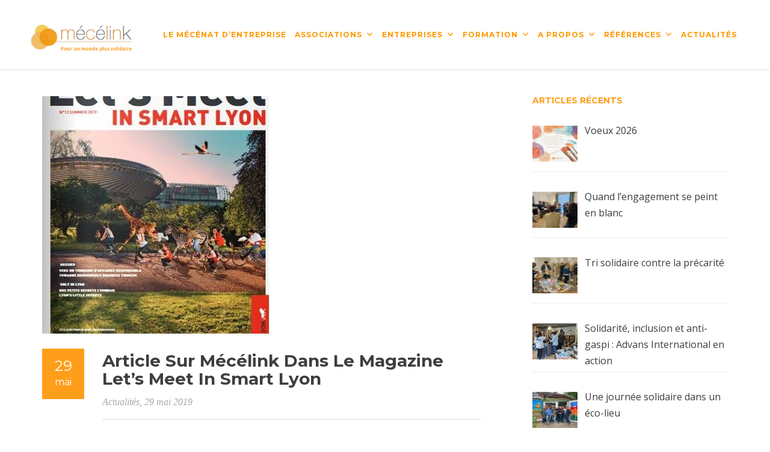

--- FILE ---
content_type: text/html; charset=UTF-8
request_url: https://mecelink.com/article-mecelink-magazine-lets-meet-in-smart-lyon/
body_size: 16909
content:
<!DOCTYPE html>
<!--[if IE 9]>
<html class="ie ie9" lang="fr-FR">
<![endif]-->
<html itemscope="itemscope" itemtype="http://schema.org/Article" lang="fr-FR">
    <head>
        <meta charset="UTF-8">
        <meta name="viewport" content="width=device-width, initial-scale=1.0, maximum-scale=1.0, user-scalable=no" />
        <link rel="profile" href="http://gmpg.org/xfn/11">
        <link rel="pingback" href="https://mecelink.com/xmlrpc.php">
        
        
        <!--[if lt IE 9]>
        <script src="https://oss.maxcdn.com/libs/html5shiv/3.7.0/html5shiv.js"></script>
        <script src="https://oss.maxcdn.com/libs/respond.js/1.3.0/respond.min.js"></script>
        <![endif]-->
        
        <meta name='robots' content='index, follow, max-image-preview:large, max-snippet:-1, max-video-preview:-1' />
	<style>img:is([sizes="auto" i], [sizes^="auto," i]) { contain-intrinsic-size: 3000px 1500px }</style>
	<script id="cookieyes" type="text/javascript" src="https://cdn-cookieyes.com/client_data/5b16f6fba186c478cc7b860d/script.js"></script>
	<!-- This site is optimized with the Yoast SEO plugin v26.1.1 - https://yoast.com/wordpress/plugins/seo/ -->
	<title>Article sur Mécélink dans le magazine Let&#039;s Meet in Smart Lyon - Mécélink</title>
	<link rel="canonical" href="https://mecelink.com/article-mecelink-magazine-lets-meet-in-smart-lyon/" />
	<meta property="og:locale" content="fr_FR" />
	<meta property="og:type" content="article" />
	<meta property="og:title" content="Article sur Mécélink dans le magazine Let&#039;s Meet in Smart Lyon - Mécélink" />
	<meta property="og:url" content="https://mecelink.com/article-mecelink-magazine-lets-meet-in-smart-lyon/" />
	<meta property="og:site_name" content="Mécélink" />
	<meta property="article:publisher" content="https://www.linkedin.com/in/marie-caroline-blayn/" />
	<meta property="article:published_time" content="2019-05-29T16:49:53+00:00" />
	<meta property="article:modified_time" content="2019-05-29T16:56:02+00:00" />
	<meta property="og:image" content="https://mecelink.com/wp-content/uploads/2019/05/Diapositive1-e1559148941874.jpg" />
	<meta property="og:image:width" content="219" />
	<meta property="og:image:height" content="300" />
	<meta property="og:image:type" content="image/jpeg" />
	<meta name="author" content="adminmclk" />
	<meta name="twitter:card" content="summary_large_image" />
	<meta name="twitter:label1" content="Écrit par" />
	<meta name="twitter:data1" content="adminmclk" />
	<script type="application/ld+json" class="yoast-schema-graph">{"@context":"https://schema.org","@graph":[{"@type":"Article","@id":"https://mecelink.com/article-mecelink-magazine-lets-meet-in-smart-lyon/#article","isPartOf":{"@id":"https://mecelink.com/article-mecelink-magazine-lets-meet-in-smart-lyon/"},"author":{"name":"adminmclk","@id":"https://mecelink.com/#/schema/person/1edd72968238477c643a27a9b88dedc9"},"headline":"Article sur Mécélink dans le magazine Let&rsquo;s Meet in Smart Lyon","datePublished":"2019-05-29T16:49:53+00:00","dateModified":"2019-05-29T16:56:02+00:00","mainEntityOfPage":{"@id":"https://mecelink.com/article-mecelink-magazine-lets-meet-in-smart-lyon/"},"wordCount":22,"publisher":{"@id":"https://mecelink.com/#organization"},"image":{"@id":"https://mecelink.com/article-mecelink-magazine-lets-meet-in-smart-lyon/#primaryimage"},"thumbnailUrl":"https://mecelink.com/wp-content/uploads/2019/05/Diapositive1-e1559148941874.jpg","articleSection":["Actualités"],"inLanguage":"fr-FR"},{"@type":"WebPage","@id":"https://mecelink.com/article-mecelink-magazine-lets-meet-in-smart-lyon/","url":"https://mecelink.com/article-mecelink-magazine-lets-meet-in-smart-lyon/","name":"Article sur Mécélink dans le magazine Let's Meet in Smart Lyon - Mécélink","isPartOf":{"@id":"https://mecelink.com/#website"},"primaryImageOfPage":{"@id":"https://mecelink.com/article-mecelink-magazine-lets-meet-in-smart-lyon/#primaryimage"},"image":{"@id":"https://mecelink.com/article-mecelink-magazine-lets-meet-in-smart-lyon/#primaryimage"},"thumbnailUrl":"https://mecelink.com/wp-content/uploads/2019/05/Diapositive1-e1559148941874.jpg","datePublished":"2019-05-29T16:49:53+00:00","dateModified":"2019-05-29T16:56:02+00:00","breadcrumb":{"@id":"https://mecelink.com/article-mecelink-magazine-lets-meet-in-smart-lyon/#breadcrumb"},"inLanguage":"fr-FR","potentialAction":[{"@type":"ReadAction","target":["https://mecelink.com/article-mecelink-magazine-lets-meet-in-smart-lyon/"]}]},{"@type":"ImageObject","inLanguage":"fr-FR","@id":"https://mecelink.com/article-mecelink-magazine-lets-meet-in-smart-lyon/#primaryimage","url":"https://mecelink.com/wp-content/uploads/2019/05/Diapositive1-e1559148941874.jpg","contentUrl":"https://mecelink.com/wp-content/uploads/2019/05/Diapositive1-e1559148941874.jpg","width":219,"height":300},{"@type":"BreadcrumbList","@id":"https://mecelink.com/article-mecelink-magazine-lets-meet-in-smart-lyon/#breadcrumb","itemListElement":[{"@type":"ListItem","position":1,"name":"Accueil","item":"https://mecelink.com/"},{"@type":"ListItem","position":2,"name":"Blog","item":"https://mecelink.com/blog-old/"},{"@type":"ListItem","position":3,"name":"Article sur Mécélink dans le magazine Let&rsquo;s Meet in Smart Lyon"}]},{"@type":"WebSite","@id":"https://mecelink.com/#website","url":"https://mecelink.com/","name":"Mécélink","description":"Cabinet conseil en mécénat d&#039;entreprise","publisher":{"@id":"https://mecelink.com/#organization"},"potentialAction":[{"@type":"SearchAction","target":{"@type":"EntryPoint","urlTemplate":"https://mecelink.com/?s={search_term_string}"},"query-input":{"@type":"PropertyValueSpecification","valueRequired":true,"valueName":"search_term_string"}}],"inLanguage":"fr-FR"},{"@type":"Organization","@id":"https://mecelink.com/#organization","name":"Mécélink","url":"https://mecelink.com/","logo":{"@type":"ImageObject","inLanguage":"fr-FR","@id":"https://mecelink.com/#/schema/logo/image/","url":"https://mecelink.com/wp-content/uploads/2024/10/logo-Mecelink.jpg","contentUrl":"https://mecelink.com/wp-content/uploads/2024/10/logo-Mecelink.jpg","width":1248,"height":441,"caption":"Mécélink"},"image":{"@id":"https://mecelink.com/#/schema/logo/image/"},"sameAs":["https://www.linkedin.com/in/marie-caroline-blayn/"]},{"@type":"Person","@id":"https://mecelink.com/#/schema/person/1edd72968238477c643a27a9b88dedc9","name":"adminmclk","image":{"@type":"ImageObject","inLanguage":"fr-FR","@id":"https://mecelink.com/#/schema/person/image/","url":"https://secure.gravatar.com/avatar/80294f50612d35c2537a5eb39f618b371c5d9ad6cc1088b57675ec4ea1adaf09?s=96&d=mm&r=g","contentUrl":"https://secure.gravatar.com/avatar/80294f50612d35c2537a5eb39f618b371c5d9ad6cc1088b57675ec4ea1adaf09?s=96&d=mm&r=g","caption":"adminmclk"}}]}</script>
	<!-- / Yoast SEO plugin. -->


<link rel='dns-prefetch' href='//use.fontawesome.com' />
<link rel='dns-prefetch' href='//fonts.googleapis.com' />
<link rel="alternate" type="application/rss+xml" title="Mécélink &raquo; Flux" href="https://mecelink.com/feed/" />
		<script type="text/javascript">
			var ajaxurl = 'https://mecelink.com/wp-admin/admin-ajax.php';
		</script>
		<script type="text/javascript">
/* <![CDATA[ */
window._wpemojiSettings = {"baseUrl":"https:\/\/s.w.org\/images\/core\/emoji\/16.0.1\/72x72\/","ext":".png","svgUrl":"https:\/\/s.w.org\/images\/core\/emoji\/16.0.1\/svg\/","svgExt":".svg","source":{"concatemoji":"https:\/\/mecelink.com\/wp-includes\/js\/wp-emoji-release.min.js?ver=6.8.3"}};
/*! This file is auto-generated */
!function(s,n){var o,i,e;function c(e){try{var t={supportTests:e,timestamp:(new Date).valueOf()};sessionStorage.setItem(o,JSON.stringify(t))}catch(e){}}function p(e,t,n){e.clearRect(0,0,e.canvas.width,e.canvas.height),e.fillText(t,0,0);var t=new Uint32Array(e.getImageData(0,0,e.canvas.width,e.canvas.height).data),a=(e.clearRect(0,0,e.canvas.width,e.canvas.height),e.fillText(n,0,0),new Uint32Array(e.getImageData(0,0,e.canvas.width,e.canvas.height).data));return t.every(function(e,t){return e===a[t]})}function u(e,t){e.clearRect(0,0,e.canvas.width,e.canvas.height),e.fillText(t,0,0);for(var n=e.getImageData(16,16,1,1),a=0;a<n.data.length;a++)if(0!==n.data[a])return!1;return!0}function f(e,t,n,a){switch(t){case"flag":return n(e,"\ud83c\udff3\ufe0f\u200d\u26a7\ufe0f","\ud83c\udff3\ufe0f\u200b\u26a7\ufe0f")?!1:!n(e,"\ud83c\udde8\ud83c\uddf6","\ud83c\udde8\u200b\ud83c\uddf6")&&!n(e,"\ud83c\udff4\udb40\udc67\udb40\udc62\udb40\udc65\udb40\udc6e\udb40\udc67\udb40\udc7f","\ud83c\udff4\u200b\udb40\udc67\u200b\udb40\udc62\u200b\udb40\udc65\u200b\udb40\udc6e\u200b\udb40\udc67\u200b\udb40\udc7f");case"emoji":return!a(e,"\ud83e\udedf")}return!1}function g(e,t,n,a){var r="undefined"!=typeof WorkerGlobalScope&&self instanceof WorkerGlobalScope?new OffscreenCanvas(300,150):s.createElement("canvas"),o=r.getContext("2d",{willReadFrequently:!0}),i=(o.textBaseline="top",o.font="600 32px Arial",{});return e.forEach(function(e){i[e]=t(o,e,n,a)}),i}function t(e){var t=s.createElement("script");t.src=e,t.defer=!0,s.head.appendChild(t)}"undefined"!=typeof Promise&&(o="wpEmojiSettingsSupports",i=["flag","emoji"],n.supports={everything:!0,everythingExceptFlag:!0},e=new Promise(function(e){s.addEventListener("DOMContentLoaded",e,{once:!0})}),new Promise(function(t){var n=function(){try{var e=JSON.parse(sessionStorage.getItem(o));if("object"==typeof e&&"number"==typeof e.timestamp&&(new Date).valueOf()<e.timestamp+604800&&"object"==typeof e.supportTests)return e.supportTests}catch(e){}return null}();if(!n){if("undefined"!=typeof Worker&&"undefined"!=typeof OffscreenCanvas&&"undefined"!=typeof URL&&URL.createObjectURL&&"undefined"!=typeof Blob)try{var e="postMessage("+g.toString()+"("+[JSON.stringify(i),f.toString(),p.toString(),u.toString()].join(",")+"));",a=new Blob([e],{type:"text/javascript"}),r=new Worker(URL.createObjectURL(a),{name:"wpTestEmojiSupports"});return void(r.onmessage=function(e){c(n=e.data),r.terminate(),t(n)})}catch(e){}c(n=g(i,f,p,u))}t(n)}).then(function(e){for(var t in e)n.supports[t]=e[t],n.supports.everything=n.supports.everything&&n.supports[t],"flag"!==t&&(n.supports.everythingExceptFlag=n.supports.everythingExceptFlag&&n.supports[t]);n.supports.everythingExceptFlag=n.supports.everythingExceptFlag&&!n.supports.flag,n.DOMReady=!1,n.readyCallback=function(){n.DOMReady=!0}}).then(function(){return e}).then(function(){var e;n.supports.everything||(n.readyCallback(),(e=n.source||{}).concatemoji?t(e.concatemoji):e.wpemoji&&e.twemoji&&(t(e.twemoji),t(e.wpemoji)))}))}((window,document),window._wpemojiSettings);
/* ]]> */
</script>
<link rel='stylesheet' id='aqpb-view-css-css' href='https://mecelink.com/wp-content/plugins/aqua-page-builder/assets/stylesheets/aqpb-view.css?ver=1769191162' type='text/css' media='all' />
<style id='wp-emoji-styles-inline-css' type='text/css'>

	img.wp-smiley, img.emoji {
		display: inline !important;
		border: none !important;
		box-shadow: none !important;
		height: 1em !important;
		width: 1em !important;
		margin: 0 0.07em !important;
		vertical-align: -0.1em !important;
		background: none !important;
		padding: 0 !important;
	}
</style>
<link rel='stylesheet' id='wp-block-library-css' href='https://mecelink.com/wp-includes/css/dist/block-library/style.min.css?ver=6.8.3' type='text/css' media='all' />
<style id='classic-theme-styles-inline-css' type='text/css'>
/*! This file is auto-generated */
.wp-block-button__link{color:#fff;background-color:#32373c;border-radius:9999px;box-shadow:none;text-decoration:none;padding:calc(.667em + 2px) calc(1.333em + 2px);font-size:1.125em}.wp-block-file__button{background:#32373c;color:#fff;text-decoration:none}
</style>
<style id='font-awesome-svg-styles-default-inline-css' type='text/css'>
.svg-inline--fa {
  display: inline-block;
  height: 1em;
  overflow: visible;
  vertical-align: -.125em;
}
</style>
<link rel='stylesheet' id='font-awesome-svg-styles-css' href='https://mecelink.com/wp-content/uploads/font-awesome/v5.15.2/css/svg-with-js.css' type='text/css' media='all' />
<style id='font-awesome-svg-styles-inline-css' type='text/css'>
   .wp-block-font-awesome-icon svg::before,
   .wp-rich-text-font-awesome-icon svg::before {content: unset;}
</style>
<style id='global-styles-inline-css' type='text/css'>
:root{--wp--preset--aspect-ratio--square: 1;--wp--preset--aspect-ratio--4-3: 4/3;--wp--preset--aspect-ratio--3-4: 3/4;--wp--preset--aspect-ratio--3-2: 3/2;--wp--preset--aspect-ratio--2-3: 2/3;--wp--preset--aspect-ratio--16-9: 16/9;--wp--preset--aspect-ratio--9-16: 9/16;--wp--preset--color--black: #000000;--wp--preset--color--cyan-bluish-gray: #abb8c3;--wp--preset--color--white: #ffffff;--wp--preset--color--pale-pink: #f78da7;--wp--preset--color--vivid-red: #cf2e2e;--wp--preset--color--luminous-vivid-orange: #ff6900;--wp--preset--color--luminous-vivid-amber: #fcb900;--wp--preset--color--light-green-cyan: #7bdcb5;--wp--preset--color--vivid-green-cyan: #00d084;--wp--preset--color--pale-cyan-blue: #8ed1fc;--wp--preset--color--vivid-cyan-blue: #0693e3;--wp--preset--color--vivid-purple: #9b51e0;--wp--preset--gradient--vivid-cyan-blue-to-vivid-purple: linear-gradient(135deg,rgba(6,147,227,1) 0%,rgb(155,81,224) 100%);--wp--preset--gradient--light-green-cyan-to-vivid-green-cyan: linear-gradient(135deg,rgb(122,220,180) 0%,rgb(0,208,130) 100%);--wp--preset--gradient--luminous-vivid-amber-to-luminous-vivid-orange: linear-gradient(135deg,rgba(252,185,0,1) 0%,rgba(255,105,0,1) 100%);--wp--preset--gradient--luminous-vivid-orange-to-vivid-red: linear-gradient(135deg,rgba(255,105,0,1) 0%,rgb(207,46,46) 100%);--wp--preset--gradient--very-light-gray-to-cyan-bluish-gray: linear-gradient(135deg,rgb(238,238,238) 0%,rgb(169,184,195) 100%);--wp--preset--gradient--cool-to-warm-spectrum: linear-gradient(135deg,rgb(74,234,220) 0%,rgb(151,120,209) 20%,rgb(207,42,186) 40%,rgb(238,44,130) 60%,rgb(251,105,98) 80%,rgb(254,248,76) 100%);--wp--preset--gradient--blush-light-purple: linear-gradient(135deg,rgb(255,206,236) 0%,rgb(152,150,240) 100%);--wp--preset--gradient--blush-bordeaux: linear-gradient(135deg,rgb(254,205,165) 0%,rgb(254,45,45) 50%,rgb(107,0,62) 100%);--wp--preset--gradient--luminous-dusk: linear-gradient(135deg,rgb(255,203,112) 0%,rgb(199,81,192) 50%,rgb(65,88,208) 100%);--wp--preset--gradient--pale-ocean: linear-gradient(135deg,rgb(255,245,203) 0%,rgb(182,227,212) 50%,rgb(51,167,181) 100%);--wp--preset--gradient--electric-grass: linear-gradient(135deg,rgb(202,248,128) 0%,rgb(113,206,126) 100%);--wp--preset--gradient--midnight: linear-gradient(135deg,rgb(2,3,129) 0%,rgb(40,116,252) 100%);--wp--preset--font-size--small: 13px;--wp--preset--font-size--medium: 20px;--wp--preset--font-size--large: 36px;--wp--preset--font-size--x-large: 42px;--wp--preset--spacing--20: 0.44rem;--wp--preset--spacing--30: 0.67rem;--wp--preset--spacing--40: 1rem;--wp--preset--spacing--50: 1.5rem;--wp--preset--spacing--60: 2.25rem;--wp--preset--spacing--70: 3.38rem;--wp--preset--spacing--80: 5.06rem;--wp--preset--shadow--natural: 6px 6px 9px rgba(0, 0, 0, 0.2);--wp--preset--shadow--deep: 12px 12px 50px rgba(0, 0, 0, 0.4);--wp--preset--shadow--sharp: 6px 6px 0px rgba(0, 0, 0, 0.2);--wp--preset--shadow--outlined: 6px 6px 0px -3px rgba(255, 255, 255, 1), 6px 6px rgba(0, 0, 0, 1);--wp--preset--shadow--crisp: 6px 6px 0px rgba(0, 0, 0, 1);}:where(.is-layout-flex){gap: 0.5em;}:where(.is-layout-grid){gap: 0.5em;}body .is-layout-flex{display: flex;}.is-layout-flex{flex-wrap: wrap;align-items: center;}.is-layout-flex > :is(*, div){margin: 0;}body .is-layout-grid{display: grid;}.is-layout-grid > :is(*, div){margin: 0;}:where(.wp-block-columns.is-layout-flex){gap: 2em;}:where(.wp-block-columns.is-layout-grid){gap: 2em;}:where(.wp-block-post-template.is-layout-flex){gap: 1.25em;}:where(.wp-block-post-template.is-layout-grid){gap: 1.25em;}.has-black-color{color: var(--wp--preset--color--black) !important;}.has-cyan-bluish-gray-color{color: var(--wp--preset--color--cyan-bluish-gray) !important;}.has-white-color{color: var(--wp--preset--color--white) !important;}.has-pale-pink-color{color: var(--wp--preset--color--pale-pink) !important;}.has-vivid-red-color{color: var(--wp--preset--color--vivid-red) !important;}.has-luminous-vivid-orange-color{color: var(--wp--preset--color--luminous-vivid-orange) !important;}.has-luminous-vivid-amber-color{color: var(--wp--preset--color--luminous-vivid-amber) !important;}.has-light-green-cyan-color{color: var(--wp--preset--color--light-green-cyan) !important;}.has-vivid-green-cyan-color{color: var(--wp--preset--color--vivid-green-cyan) !important;}.has-pale-cyan-blue-color{color: var(--wp--preset--color--pale-cyan-blue) !important;}.has-vivid-cyan-blue-color{color: var(--wp--preset--color--vivid-cyan-blue) !important;}.has-vivid-purple-color{color: var(--wp--preset--color--vivid-purple) !important;}.has-black-background-color{background-color: var(--wp--preset--color--black) !important;}.has-cyan-bluish-gray-background-color{background-color: var(--wp--preset--color--cyan-bluish-gray) !important;}.has-white-background-color{background-color: var(--wp--preset--color--white) !important;}.has-pale-pink-background-color{background-color: var(--wp--preset--color--pale-pink) !important;}.has-vivid-red-background-color{background-color: var(--wp--preset--color--vivid-red) !important;}.has-luminous-vivid-orange-background-color{background-color: var(--wp--preset--color--luminous-vivid-orange) !important;}.has-luminous-vivid-amber-background-color{background-color: var(--wp--preset--color--luminous-vivid-amber) !important;}.has-light-green-cyan-background-color{background-color: var(--wp--preset--color--light-green-cyan) !important;}.has-vivid-green-cyan-background-color{background-color: var(--wp--preset--color--vivid-green-cyan) !important;}.has-pale-cyan-blue-background-color{background-color: var(--wp--preset--color--pale-cyan-blue) !important;}.has-vivid-cyan-blue-background-color{background-color: var(--wp--preset--color--vivid-cyan-blue) !important;}.has-vivid-purple-background-color{background-color: var(--wp--preset--color--vivid-purple) !important;}.has-black-border-color{border-color: var(--wp--preset--color--black) !important;}.has-cyan-bluish-gray-border-color{border-color: var(--wp--preset--color--cyan-bluish-gray) !important;}.has-white-border-color{border-color: var(--wp--preset--color--white) !important;}.has-pale-pink-border-color{border-color: var(--wp--preset--color--pale-pink) !important;}.has-vivid-red-border-color{border-color: var(--wp--preset--color--vivid-red) !important;}.has-luminous-vivid-orange-border-color{border-color: var(--wp--preset--color--luminous-vivid-orange) !important;}.has-luminous-vivid-amber-border-color{border-color: var(--wp--preset--color--luminous-vivid-amber) !important;}.has-light-green-cyan-border-color{border-color: var(--wp--preset--color--light-green-cyan) !important;}.has-vivid-green-cyan-border-color{border-color: var(--wp--preset--color--vivid-green-cyan) !important;}.has-pale-cyan-blue-border-color{border-color: var(--wp--preset--color--pale-cyan-blue) !important;}.has-vivid-cyan-blue-border-color{border-color: var(--wp--preset--color--vivid-cyan-blue) !important;}.has-vivid-purple-border-color{border-color: var(--wp--preset--color--vivid-purple) !important;}.has-vivid-cyan-blue-to-vivid-purple-gradient-background{background: var(--wp--preset--gradient--vivid-cyan-blue-to-vivid-purple) !important;}.has-light-green-cyan-to-vivid-green-cyan-gradient-background{background: var(--wp--preset--gradient--light-green-cyan-to-vivid-green-cyan) !important;}.has-luminous-vivid-amber-to-luminous-vivid-orange-gradient-background{background: var(--wp--preset--gradient--luminous-vivid-amber-to-luminous-vivid-orange) !important;}.has-luminous-vivid-orange-to-vivid-red-gradient-background{background: var(--wp--preset--gradient--luminous-vivid-orange-to-vivid-red) !important;}.has-very-light-gray-to-cyan-bluish-gray-gradient-background{background: var(--wp--preset--gradient--very-light-gray-to-cyan-bluish-gray) !important;}.has-cool-to-warm-spectrum-gradient-background{background: var(--wp--preset--gradient--cool-to-warm-spectrum) !important;}.has-blush-light-purple-gradient-background{background: var(--wp--preset--gradient--blush-light-purple) !important;}.has-blush-bordeaux-gradient-background{background: var(--wp--preset--gradient--blush-bordeaux) !important;}.has-luminous-dusk-gradient-background{background: var(--wp--preset--gradient--luminous-dusk) !important;}.has-pale-ocean-gradient-background{background: var(--wp--preset--gradient--pale-ocean) !important;}.has-electric-grass-gradient-background{background: var(--wp--preset--gradient--electric-grass) !important;}.has-midnight-gradient-background{background: var(--wp--preset--gradient--midnight) !important;}.has-small-font-size{font-size: var(--wp--preset--font-size--small) !important;}.has-medium-font-size{font-size: var(--wp--preset--font-size--medium) !important;}.has-large-font-size{font-size: var(--wp--preset--font-size--large) !important;}.has-x-large-font-size{font-size: var(--wp--preset--font-size--x-large) !important;}
:where(.wp-block-post-template.is-layout-flex){gap: 1.25em;}:where(.wp-block-post-template.is-layout-grid){gap: 1.25em;}
:where(.wp-block-columns.is-layout-flex){gap: 2em;}:where(.wp-block-columns.is-layout-grid){gap: 2em;}
:root :where(.wp-block-pullquote){font-size: 1.5em;line-height: 1.6;}
</style>
<link rel='stylesheet' id='wp-blog-designer-fontawesome-stylesheets-css' href='https://mecelink.com/wp-content/plugins/blog-designer//admin/css/fontawesome-all.min.css?ver=1.0' type='text/css' media='all' />
<link rel='stylesheet' id='wp-blog-designer-css-stylesheets-css' href='https://mecelink.com/wp-content/plugins/blog-designer/public/css/designer_css.css?ver=1.0' type='text/css' media='all' />
<link rel='stylesheet' id='contact-form-7-css' href='https://mecelink.com/wp-content/plugins/contact-form-7/includes/css/styles.css?ver=6.1.2' type='text/css' media='all' />
<link rel='stylesheet' id='font-awesome-css' href='https://mecelink.com/wp-content/plugins/contact-information-widget//fonts/font-awesome.css?ver=6.8.3' type='text/css' media='all' />
<link rel='stylesheet' id='style-css' href='https://mecelink.com/wp-content/plugins/contact-information-widget//style.css?ver=6.8.3' type='text/css' media='all' />
<link rel='stylesheet' id='ctf_styles-css' href='https://mecelink.com/wp-content/plugins/custom-twitter-feeds/css/ctf-styles.min.css?ver=2.3.1' type='text/css' media='all' />
<link rel='stylesheet' id='register_sldw_linkedin_widget_styles-css' href='https://mecelink.com/wp-content/plugins/simple-linkedin-feeds/assets/sldw_main.css?ver=6.8.3' type='text/css' media='all' />
<link rel='stylesheet' id='wpsw_social-icons-css' href='https://mecelink.com/wp-content/plugins/wp-social-widget/assets/css/social-icons.css?ver=2.3.1' type='text/css' media='all' />
<link rel='stylesheet' id='wpsw_social-css-css' href='https://mecelink.com/wp-content/plugins/wp-social-widget/assets/css/social-style.css?ver=2.3.1' type='text/css' media='all' />
<link rel='stylesheet' id='ptf-bootstrap-css-css' href='https://mecelink.com/wp-content/themes/artcore/assets/css/bootstrap.min.css?ver=1.3' type='text/css' media='all' />
<link rel='stylesheet' id='ptf-simple-line-icons-css' href='https://mecelink.com/wp-content/themes/artcore/assets/css/simple-line-icons.css?ver=1.3' type='text/css' media='all' />
<link rel='stylesheet' id='ptf-font-awesome-css' href='https://mecelink.com/wp-content/themes/artcore/assets/css/font-awesome.min.css?ver=1.3' type='text/css' media='all' />
<link rel='stylesheet' id='ptf-artcore-css' href='https://mecelink.com/wp-content/themes/artcore/assets/css/artcore.min.css?ver=1.3' type='text/css' media='all' />
<link rel='stylesheet' id='ptf-main-styles-css' href='https://mecelink.com/wp-content/themes/artcore_child/style.css?ver=6.8.3' type='text/css' media='all' />
<link rel='stylesheet' id='font-awesome-official-css' href='https://use.fontawesome.com/releases/v5.15.2/css/all.css' type='text/css' media='all' integrity="sha384-vSIIfh2YWi9wW0r9iZe7RJPrKwp6bG+s9QZMoITbCckVJqGCCRhc+ccxNcdpHuYu" crossorigin="anonymous" />
<link rel='stylesheet' id='recent-posts-widget-with-thumbnails-public-style-css' href='https://mecelink.com/wp-content/plugins/recent-posts-widget-with-thumbnails/public.css?ver=7.1.1' type='text/css' media='all' />
<link rel='stylesheet' id='kirki_google_fonts-css' href='//fonts.googleapis.com/css?family=Open+Sans:regular,italic,700,%7CMontserrat:regular,700,400,700&#038;subset=latin' type='text/css' media='all' />
<link rel='stylesheet' id='kirki-styles-css' href='https://mecelink.com/wp-content/themes/artcore/framework/includes/kirki/assets/css/kirki-styles.css' type='text/css' media='all' />
<style id='kirki-styles-inline-css' type='text/css'>
body{font-family:Open Sans;font-subset:latin;font-weight:400;font-size:16px;}h1,h2,h3,h4,h5,h6{font-family:Montserrat;font-weight:700;}
</style>
<link rel='stylesheet' id='font-awesome-official-v4shim-css' href='https://use.fontawesome.com/releases/v5.15.2/css/v4-shims.css' type='text/css' media='all' integrity="sha384-1CjXmylX8++C7CVZORGA9EwcbYDfZV2D4Kl1pTm3hp2I/usHDafIrgBJNuRTDQ4f" crossorigin="anonymous" />
<style id='font-awesome-official-v4shim-inline-css' type='text/css'>
@font-face {
font-family: "FontAwesome";
font-display: block;
src: url("https://use.fontawesome.com/releases/v5.15.2/webfonts/fa-brands-400.eot"),
		url("https://use.fontawesome.com/releases/v5.15.2/webfonts/fa-brands-400.eot?#iefix") format("embedded-opentype"),
		url("https://use.fontawesome.com/releases/v5.15.2/webfonts/fa-brands-400.woff2") format("woff2"),
		url("https://use.fontawesome.com/releases/v5.15.2/webfonts/fa-brands-400.woff") format("woff"),
		url("https://use.fontawesome.com/releases/v5.15.2/webfonts/fa-brands-400.ttf") format("truetype"),
		url("https://use.fontawesome.com/releases/v5.15.2/webfonts/fa-brands-400.svg#fontawesome") format("svg");
}

@font-face {
font-family: "FontAwesome";
font-display: block;
src: url("https://use.fontawesome.com/releases/v5.15.2/webfonts/fa-solid-900.eot"),
		url("https://use.fontawesome.com/releases/v5.15.2/webfonts/fa-solid-900.eot?#iefix") format("embedded-opentype"),
		url("https://use.fontawesome.com/releases/v5.15.2/webfonts/fa-solid-900.woff2") format("woff2"),
		url("https://use.fontawesome.com/releases/v5.15.2/webfonts/fa-solid-900.woff") format("woff"),
		url("https://use.fontawesome.com/releases/v5.15.2/webfonts/fa-solid-900.ttf") format("truetype"),
		url("https://use.fontawesome.com/releases/v5.15.2/webfonts/fa-solid-900.svg#fontawesome") format("svg");
}

@font-face {
font-family: "FontAwesome";
font-display: block;
src: url("https://use.fontawesome.com/releases/v5.15.2/webfonts/fa-regular-400.eot"),
		url("https://use.fontawesome.com/releases/v5.15.2/webfonts/fa-regular-400.eot?#iefix") format("embedded-opentype"),
		url("https://use.fontawesome.com/releases/v5.15.2/webfonts/fa-regular-400.woff2") format("woff2"),
		url("https://use.fontawesome.com/releases/v5.15.2/webfonts/fa-regular-400.woff") format("woff"),
		url("https://use.fontawesome.com/releases/v5.15.2/webfonts/fa-regular-400.ttf") format("truetype"),
		url("https://use.fontawesome.com/releases/v5.15.2/webfonts/fa-regular-400.svg#fontawesome") format("svg");
unicode-range: U+F004-F005,U+F007,U+F017,U+F022,U+F024,U+F02E,U+F03E,U+F044,U+F057-F059,U+F06E,U+F070,U+F075,U+F07B-F07C,U+F080,U+F086,U+F089,U+F094,U+F09D,U+F0A0,U+F0A4-F0A7,U+F0C5,U+F0C7-F0C8,U+F0E0,U+F0EB,U+F0F3,U+F0F8,U+F0FE,U+F111,U+F118-F11A,U+F11C,U+F133,U+F144,U+F146,U+F14A,U+F14D-F14E,U+F150-F152,U+F15B-F15C,U+F164-F165,U+F185-F186,U+F191-F192,U+F1AD,U+F1C1-F1C9,U+F1CD,U+F1D8,U+F1E3,U+F1EA,U+F1F6,U+F1F9,U+F20A,U+F247-F249,U+F24D,U+F254-F25B,U+F25D,U+F267,U+F271-F274,U+F279,U+F28B,U+F28D,U+F2B5-F2B6,U+F2B9,U+F2BB,U+F2BD,U+F2C1-F2C2,U+F2D0,U+F2D2,U+F2DC,U+F2ED,U+F328,U+F358-F35B,U+F3A5,U+F3D1,U+F410,U+F4AD;
}
</style>
<script type="text/javascript" src="https://mecelink.com/wp-includes/js/jquery/jquery.min.js?ver=3.7.1" id="jquery-core-js"></script>
<script type="text/javascript" src="https://mecelink.com/wp-includes/js/jquery/jquery-migrate.min.js?ver=3.4.1" id="jquery-migrate-js"></script>
<script type="text/javascript" src="https://mecelink.com/wp-includes/js/imagesloaded.min.js?ver=5.0.0" id="imagesloaded-js"></script>
<script type="text/javascript" src="https://mecelink.com/wp-includes/js/masonry.min.js?ver=4.2.2" id="masonry-js"></script>
<script type="text/javascript" src="https://mecelink.com/wp-content/plugins/blog-designer/public/js/ticker.min.js?ver=1.0" id="ticker-js"></script>
<script type="text/javascript" src="https://mecelink.com/wp-content/plugins/blog-designer/public/js/designer.js?ver=1.0" id="wp-blog-designer-script-js"></script>
<link rel="https://api.w.org/" href="https://mecelink.com/wp-json/" /><link rel="alternate" title="JSON" type="application/json" href="https://mecelink.com/wp-json/wp/v2/posts/4544" /><link rel="EditURI" type="application/rsd+xml" title="RSD" href="https://mecelink.com/xmlrpc.php?rsd" />
<meta name="generator" content="WordPress 6.8.3" />
<link rel='shortlink' href='https://mecelink.com/?p=4544' />
<link rel="alternate" title="oEmbed (JSON)" type="application/json+oembed" href="https://mecelink.com/wp-json/oembed/1.0/embed?url=https%3A%2F%2Fmecelink.com%2Farticle-mecelink-magazine-lets-meet-in-smart-lyon%2F" />
<link rel="alternate" title="oEmbed (XML)" type="text/xml+oembed" href="https://mecelink.com/wp-json/oembed/1.0/embed?url=https%3A%2F%2Fmecelink.com%2Farticle-mecelink-magazine-lets-meet-in-smart-lyon%2F&#038;format=xml" />
<style type="text/css">
        .post table td a,
        .page table td a,
         a,
         .widget_calendar #wp-calendar td a,
         .blog-classic .blog-post .post-header .post-title a:hover,
         .blog-isotope .blog-post .blog-title:hover .blog-title-inner,
         .team-item .team-thumb .hover a:hover,
         #sidebar .widget a:hover,
         #projects-filter a:hover,
         .service-icon,
         nav.main-navigation ul a:hover, 
         nav.main-navigation ul .current-menu-item > a,
         nav.main-navigation ul .current-menu-ancestor > a {
             color:#ff9e1b;
         }
        .sticky .post-title a {
            color:#ff9e1b!important;
        }
     
         .read-more:hover {
            color:#e6772e; 
         }
         footer .footer-widgets .widget_mc4wp_form_widget form input[type="submit"],
         .sidebar .widget input[type="submit"],
         .sidebar .widget button,
         .blog-classic .blog-post .post-date,
         .progress-bar,
         .btn.btn-accent,
         .team-item .team-thumb .hover {
             background-color:#ff9e1b;
         }
        .sidebar .widget input[type="submit"],
        .sidebar .widget button {
            border-color:#ff9e1b;
        }
     
         ::selection {
            background:#ff9e1b;
        }
     
         ::-moz-selection {
            background:#ff9e1b;
        }
     </style><style>
        .ti-profile-img, .ti-stars, .ti-read-more-active{
            display: none !important;
        }
        .ti-date{
            color: #FF9E1B !important;
            font-weight: 500 !important;
        }
    </style><meta name="generator" content="Powered by Slider Revolution 6.6.16 - responsive, Mobile-Friendly Slider Plugin for WordPress with comfortable drag and drop interface." />
<meta name="twitter:widgets:theme" content="dark"><meta name="twitter:widgets:link-color" content="#e98326"><meta name="twitter:widgets:border-color" content="#000000"><meta name="twitter:partner" content="tfwp"><link rel="icon" href="https://mecelink.com/wp-content/uploads/2021/03/cropped-mecelink-favicon-32x32.png" sizes="32x32" />
<link rel="icon" href="https://mecelink.com/wp-content/uploads/2021/03/cropped-mecelink-favicon-192x192.png" sizes="192x192" />
<link rel="apple-touch-icon" href="https://mecelink.com/wp-content/uploads/2021/03/cropped-mecelink-favicon-180x180.png" />
<meta name="msapplication-TileImage" content="https://mecelink.com/wp-content/uploads/2021/03/cropped-mecelink-favicon-270x270.png" />
<script>function setREVStartSize(e){
			//window.requestAnimationFrame(function() {
				window.RSIW = window.RSIW===undefined ? window.innerWidth : window.RSIW;
				window.RSIH = window.RSIH===undefined ? window.innerHeight : window.RSIH;
				try {
					var pw = document.getElementById(e.c).parentNode.offsetWidth,
						newh;
					pw = pw===0 || isNaN(pw) || (e.l=="fullwidth" || e.layout=="fullwidth") ? window.RSIW : pw;
					e.tabw = e.tabw===undefined ? 0 : parseInt(e.tabw);
					e.thumbw = e.thumbw===undefined ? 0 : parseInt(e.thumbw);
					e.tabh = e.tabh===undefined ? 0 : parseInt(e.tabh);
					e.thumbh = e.thumbh===undefined ? 0 : parseInt(e.thumbh);
					e.tabhide = e.tabhide===undefined ? 0 : parseInt(e.tabhide);
					e.thumbhide = e.thumbhide===undefined ? 0 : parseInt(e.thumbhide);
					e.mh = e.mh===undefined || e.mh=="" || e.mh==="auto" ? 0 : parseInt(e.mh,0);
					if(e.layout==="fullscreen" || e.l==="fullscreen")
						newh = Math.max(e.mh,window.RSIH);
					else{
						e.gw = Array.isArray(e.gw) ? e.gw : [e.gw];
						for (var i in e.rl) if (e.gw[i]===undefined || e.gw[i]===0) e.gw[i] = e.gw[i-1];
						e.gh = e.el===undefined || e.el==="" || (Array.isArray(e.el) && e.el.length==0)? e.gh : e.el;
						e.gh = Array.isArray(e.gh) ? e.gh : [e.gh];
						for (var i in e.rl) if (e.gh[i]===undefined || e.gh[i]===0) e.gh[i] = e.gh[i-1];
											
						var nl = new Array(e.rl.length),
							ix = 0,
							sl;
						e.tabw = e.tabhide>=pw ? 0 : e.tabw;
						e.thumbw = e.thumbhide>=pw ? 0 : e.thumbw;
						e.tabh = e.tabhide>=pw ? 0 : e.tabh;
						e.thumbh = e.thumbhide>=pw ? 0 : e.thumbh;
						for (var i in e.rl) nl[i] = e.rl[i]<window.RSIW ? 0 : e.rl[i];
						sl = nl[0];
						for (var i in nl) if (sl>nl[i] && nl[i]>0) { sl = nl[i]; ix=i;}
						var m = pw>(e.gw[ix]+e.tabw+e.thumbw) ? 1 : (pw-(e.tabw+e.thumbw)) / (e.gw[ix]);
						newh =  (e.gh[ix] * m) + (e.tabh + e.thumbh);
					}
					var el = document.getElementById(e.c);
					if (el!==null && el) el.style.height = newh+"px";
					el = document.getElementById(e.c+"_wrapper");
					if (el!==null && el) {
						el.style.height = newh+"px";
						el.style.display = "block";
					}
				} catch(e){
					console.log("Failure at Presize of Slider:" + e)
				}
			//});
		  };</script>

<meta name="twitter:card" content="summary"><meta name="twitter:title" content="Article sur Mécélink dans le magazine Let&rsquo;s Meet in Smart Lyon"><meta name="twitter:site" content="@marquesolidaire"><meta name="twitter:image" content="https://mecelink.com/wp-content/uploads/2019/05/Diapositive1-e1559148941874.jpg">
		<style type="text/css" id="wp-custom-css">
			/*
Vous pouvez ajouter du CSS personnalisé ici.

Cliquez sur l’icône d’aide ci-dessus pour en savoir plus.
*/


.blog_footer .footer_meta, .blog-classic .row {
	display: none;
}

#contact-team .team-content p {
	height: 50px;
}


.team-contact-data {
	margin-top: -15px;
}

.tp-bullet {
	display: none;
}
.top-header {
display: none;
}

.twitter-timeline {
height: 350px !important;
}

footer .footer-copyright {
padding: 12px 0 !important;
background : #585858;
color: white;
}


.footer-widgets, .footer-widgets .rpwwt-post-title, .ciw_contactinformation, .ciw_contactinformation a, .ciw_contactinformation i {
color: #fff !important;
}

.ciw_contactinformation a:hover {
color: #FF9E1B !important;
}

footer .footer-widgets {
padding-top: 30px;
	margin-bottom: 30px;
}

.footer-widgets .widget-title {
color: #FF9E1B !important;
}

h4 {
	color: #FF9E1B !important;
	font-size: 26px;
}

#aq-template-wrapper-3841 .client-quote {
	height: 500px;
}

/*
 #aq-template-wrapper-3299 .client-quote
*/

.single-image {
	text-align: center;
}

footer .footer-widgets .widget ul li {
display: inline-block !important;
padding-right: 15px !important;
}

footer .footer-widgets .widget ul li:before {
display: none !important;
}
.social-icon {
border-radius: 50% !important;
}

#wp-social-widget-2 h4 {
margin-top: 180px !important;
}

footer .footer-widgets .widget {
margin-bottom: 0px !important;
}

.textwidget .logo-holder {
margin-top: 65px;
}

body .social-icon:hover:after, body .social-icon:focus:after {
opacity: 0;
}

body .social-icon:after {
-webkit-box-shadow: none !important;
-moz-box-shadow: none !important;
-ms-box-shadow: none !important;
-o-box-shadow: none !important;
box-shadow: none !important;
}

.team-item .team-thumb:hover .hover, .team-item .team-thumb:hover .overlay {
display: none;
}

.rpwwt-post-title:hover {
color: #FF9E1B !important;
}

.entreprise-ul li {
list-style-image: url('https://mecelink.com/wp-content/uploads/2021/03/icone-fleche-orange.png');
}
nav.main-navigation .sub-menu {
	background: #3e3e3e !important;
	box-shadow: 2px 1px 1px rgba(62, 62, 62, 0.5);
}

nav.main-navigation .sub-menu a {
	color: #fff !important;
}

nav.main-navigation .sub-menu a:hover {
	color: #FF9E1B !important;
}

.contactez-nous {
margin: auto;
background-color: #d77b0d;
width: max-content;
padding: 7px 15px;
border-radius: 5px;
text-align: center;
font-weight: bold;
margin-top: 15px;
}


.contactez-nous a {
	color: #fff;
}
.contactez-nous a:hover {
	color: #3e3e3e;
}

.ciw_phone, .ciw_address {
	margin-bottom: 10px !important;
}
.ciw_email {
	margin-top: 20px !important;
}

footer {
	font-size: 14px;
}

.ciw_contactinformation {
	font-size: 15px;
}

header {
	position: fixed !important;
  margin-top: 0px !important;
  width: 100%;
  z-index: 999900;
}

#main-header {
	box-shadow: 0px 0px 4px rgba(0, 0, 0, 0.2);
	height: 115px;
}
nav {
	margin-top: 5px;
}
.slider {
	margin-top: 115px;
}

section.section-header, .latest-news, .page-title {
	margin-top: 100px;
}
/*
#aq-template-wrapper-5198, #aq-template-wrapper-3299, #aq-template-wrapper-5134 {
	margin-top: 0px !important;
}*/
/* , #aq-template-wrapper-5207 */
.current-menu-ancestor a {
	color: #e6772e !important;
}

nav.main-navigation .sub-menu .current-menu-item a {
	color: #FF9E1B !important;
}

ul.chiffres-puce {
	list-style: none;
}
ul.chiffres-puce li::before {
	content: "\2022"; 
	color: #6e6e6e !important;

  font-weight: bold; 
  display: inline-block; 
  width: 1em; 
  margin-left: -1em;
}
ul.mecelink-puce li {
	margin-bottom: 15px;
list-style-image: url('https://mecelink.com/wp-content/uploads/2021/03/mecelink-puce.png');
	font-weight: normal !important;
}

ul.white-puce li {
	color: #fff;
	font-weight: normal !important;
}

ul.grey-puce li {
	color: #6e6e6e;
	font-weight: normal !important;
}

.wpb_wrapper ul.mecelink-puce li p.p1 {
	font-weight: normal !important;
}

nav.main-navigation ul a {
	font-size: 12px;
}
nav.main-navigation ul.sub-menu a {
	font-size: 13px;
}
nav.main-navigation ul li {
	padding: 29px 0px;
}
.site-header .inner-header {
	padding: 0 50px;
}

.blog_header h2 {
	text-transform: none !important;
}
.blog_header h2 a {
	font-family: 'Montserrat', sans-serif !important;
}

.post-media .author, .bd-pinterest-share {
	display: none;
}

.nav-links a {
	color: #6e6e6e;
}

.nav-links a:hover {
	color: #FF9E1B;
}

.client-quote {
	background: #E6E6E6;
	border-radius: 1%;
	color: #3e3e3e;
}

.client-quote .description, .client-quote p strong {
	color: #3e3e3e !important;
	font-family: 'Open Sans' !important;
}

.client-quote p {
	color: #FF9E1B;
	font-family: 'Open Sans';
}

.client-quote p.description:before {
	color: #FF9E1B;
}
/*
.clearfix.standard {
	padding-top: 30px !important;
	padding-bottom: 30px !important;
}

#associations-heading, #entreprises-heading, #formations-heading {
	padding-bottom: 0px !important;
}

#testimonial-associations, #testimonial-entreprises, #testimonial-formations {
	padding-top: 0px !important;
}

#testimonial-section {
	padding-top: 0px !important;
}
*/
#service-box-home {
	padding-bottom: 60px !important;
	background-color: #FF9E1B !important;
	color: #fff;
}

#service-box-home .service-icon, #service-box-home .service-title {
	color: #fff !important;
}

nav.main-navigation ul a {
    padding: 10px 5px;
}


/*
.service-title {
	color: #3e3e3e;
}*/

.spacer {
	display: none;
}

.page-id-1620 section, .page-id-5245 section {
	padding-top: 30px !important;
}
/*
section {
padding-top: 30px !important;
}*/

section.section-header {
padding-top: 60px !important;
	padding-bottom: 0px !important;
}

.service-post p {
	margin-bottom: 30px !important;
}

.service-post a, a.meet-us {
	background: #3e3e3e;
	color: #fff;
	padding: 10px 20px;
	border-radius: 5%;
	
}

.service-post a:hover, a.meet-us:hover {
	background: #6e6e6e;
	
}

.service-post a, a.meet-us {
	background: #3e3e3e;
	color: #fff;
	padding: 10px 20px;
	border-radius: 5%;
	
}

.service-post a:hover, a.meet-us:hover {
	background: #6e6e6e;
	
}

.testimonials .testimonial-item p {
	color: #3e3e3e !important;
	font-family: 'Open Sans' !important;
}

.testimonials .testimonial-item .testimonial-author {
	color: #FF9E1B !important;
	font-family: 'Open Sans' !important;
}

.testimonials .testimonial-item .testimonial-author strong {
	color: #3e3e3e !important;
	font-family: 'Open Sans' !important;
}

.testimonials .testimonial-item p:before {
	color: #FF9E1B;
}

#service-box-entreprises h5.service-title {
	height: 45px;
}

#service-box-associations .services-wrapper p {
	height: 110px !important;
}

#service-box-entreprises .services-wrapper p {
	height: 130px !important;
}

.testimonials .testimonial-item p:before {
margin-bottom: 10px;
display: block;
font-family: 'FontAwesome';
content: "\f10d";
}

.flexslider.carousel.testimonials
{
	background: #E6E6E6 !important;
border-radius: 1%;
	padding: 40px 0;

}

#associations-heading h3, #entreprises-heading h3, #formations-heading h3,
#a-propos-heading h3
{
	font-size: 26px !important;
		text-transform: none;
	color: #FF9E1B !important;
}

.blog_wrap {
	height: 900px !important;
}

div.tp-caption.rev-btn:hover {
	color: #fff ;!important
	background: #6e6e6e;
}

	.testimonials .testimonial-item p {
		font-size: 16px;		
		font-style: italic;
	}

.responsive {
	margin-bottom: 30px;
  width: 100%;
  height: auto;
}
@media only screen and (max-width: 966px) {
	
	.responsive2 {
	margin-bottom: 30px;
  width: 100%;
  height: auto;
}

h3 {
	font-size: 26px !important;
}

.service-icon.engagement {
	margin-top: 0% !important;
}

.entreprise-ul {
	margin-left: -10% !important;
}
	
#section-contact, #partenaire-jse, #section-get-testimonials {
	text-align: center;
}
}

@media only screen and (min-width: 967px) {
.formation-height {
	height: 260px;
}
	
	.img-accompagnement {
		margin-top: 50px;
	}
	
	#aq-block-5296-11.aq-first, #aq-block-5296-16.aq-first {
	margin-left: 12%;
}
}

@media only screen and (max-width: 966px) {
.testimonials .testimonial-item   
{
padding: 0 10px;		
}

	#testimonial-associations, #testimonial-entreprises, #testimonial-formations {
	background-color: #e6e6e6 !important;
}

}

@media only screen and (min-width: 992px) and (max-width: 1236px) {
	.logo {
		display: none;
	}
}

@media only screen and (max-width: 1019px) {
nav.main-navigation ul a {
    padding: 10px 3px !important;
}
	.css-1dbjc4n{
		height: 200px;
	}		</style>
			<!-- Fonts Plugin CSS - https://fontsplugin.com/ -->
	<style>
			</style>
	<!-- Fonts Plugin CSS -->
	    </head>
    <body class="wp-singular post-template-default single single-post postid-4544 single-format-standard wp-theme-artcore wp-child-theme-artcore_child">
        <div class="sidebar-menu-container" id="sidebar-menu-container">
            <div class="sidebar-menu-push">
                <div class="sidebar-menu-overlay"></div>
                <div class="sidebar-menu-inner">
                    <header class="site-header">
                            <div class="top-header">
                                <div class="inner-header clearfix">
                                    <div class="left-header"></div>
                                    <div class="right-header">
                                        <div class="social">
                                            
                                                                                            <a href="https://www.facebook.com/Mecelink"><i class="fa fa-facebook"></i></a>
                                                                                            
                                                                                            <a href="https://twitter.com/marquesolidaire"><i class="fa fa-twitter"></i></a>
                                                                                        
                                                                                            <a href="https://www.google.fr/url?sa=t&#038;rct=j&#038;q=&#038;esrc=s&#038;source=web&#038;cd=1&#038;cad=rja&#038;uact=8&#038;ved=0ahUKEwjJ-76Q0O7QAhUFBBoKHT1kD38QFggcMAA&#038;url=https%3A%2F%2Ffr.linkedin.com%2Fin%2Fmarie-caroline-blayn-b9b17517%2Ffr&#038;usg=AFQjCNHbv4-ngpVYZro_q0hlATTfoOCIyg&#038;sig2=6WU7D9Cm8yetvyWwg6_CNg"><i class="fa fa-linkedin"></i></a>
                                                                                        
                                                                                        
                                                                                        
                                                                                        
                                                                                        
                                                                                        
                                                                                        
                                                                                         
                                        </div>
                                    </div>
                                </div>
                            </div>
                        <div id="main-header" class="main-header header-sticky">
                            <div class="inner-header clearfix">
                                <div class="logo">
                                    <a href="https://mecelink.com" title="Mécélink" rel="home">
                                        <img class="logo-holder" src="https://mecelink.com/wp-content/uploads/2021/03/mecelink-logo2.png" alt="Mécélink">
                                    </a>
                                </div>
                                <div class="header-right-toggle pull-right visible-sm visible-xs">
                                    <a href="javascript:void(0)" class="side-menu-button"><i class="fa fa-bars"></i></a>
                                </div>
                                
                                                                
                                <nav class="main-navigation pull-right hidden-xs hidden-sm">
                                    <ul id="menu-main-navigation" class="menu"><li id="menu-item-3329" class="menu-item menu-item-type-post_type menu-item-object-page menu-item-3329"><a href="https://mecelink.com/mecelink-agence-conseil/cabinet-conseil-mecenat-mecelink/">Le Mécénat d’Entreprise</a></li>
<li id="menu-item-3313" class="menu-item menu-item-type-post_type menu-item-object-page menu-item-has-children menu-item-3313"><a href="https://mecelink.com/offre-mecenat-entreprise/associations-mecenat/">Associations</a>
<ul class="sub-menu">
	<li id="menu-item-3390" class="menu-item menu-item-type-post_type menu-item-object-page menu-item-3390"><a href="https://mecelink.com/offre-mecenat-entreprise/associations-mecenat/formation-sur-mesure/">Formation</a></li>
	<li id="menu-item-3504" class="menu-item menu-item-type-post_type menu-item-object-page menu-item-3504"><a href="https://mecelink.com/offre-mecenat-entreprise/associations-mecenat/accompagnement-strategie-de-partenariat/">Accompagnement – Stratégie de partenariat</a></li>
	<li id="menu-item-6253" class="menu-item menu-item-type-post_type menu-item-object-page menu-item-6253"><a href="https://mecelink.com/directeur-mecenat-externalise/">Directeur Mécénat externalisé</a></li>
	<li id="menu-item-3505" class="menu-item menu-item-type-post_type menu-item-object-page menu-item-3505"><a href="https://mecelink.com/offre-mecenat-entreprise/associations-mecenat/enquete-de-satisfaction-partenaires/">Enquête de satisfaction partenaires</a></li>
</ul>
</li>
<li id="menu-item-3312" class="menu-item menu-item-type-post_type menu-item-object-page menu-item-has-children menu-item-3312"><a href="https://mecelink.com/offre-mecenat-entreprise/entreprises-2/">Entreprises</a>
<ul class="sub-menu">
	<li id="menu-item-3503" class="menu-item menu-item-type-post_type menu-item-object-page menu-item-3503"><a href="https://mecelink.com/offre-mecenat-entreprise/entreprises-2/mobilisation-de-vos-collaborateurs/">Mobilisation de vos collaborateurs</a></li>
	<li id="menu-item-3502" class="menu-item menu-item-type-post_type menu-item-object-page menu-item-3502"><a href="https://mecelink.com/offre-mecenat-entreprise/entreprises-2/formation-sur-mesure/">Formation</a></li>
	<li id="menu-item-3450" class="menu-item menu-item-type-post_type menu-item-object-page menu-item-3450"><a href="https://mecelink.com/offre-mecenat-entreprise/entreprises-2/accompagnement-conseil/">Accompagnement – Conseil</a></li>
	<li id="menu-item-4764" class="menu-item menu-item-type-post_type menu-item-object-page menu-item-4764"><a href="https://mecelink.com/mettre-en-place-leur-strategie-mecenat/">rencontrons-nous</a></li>
</ul>
</li>
<li id="menu-item-3482" class="menu-item menu-item-type-post_type menu-item-object-page menu-item-has-children menu-item-3482"><a href="https://mecelink.com/offre-mecenat-entreprise/formation/">Formation</a>
<ul class="sub-menu">
	<li id="menu-item-5149" class="menu-item menu-item-type-post_type menu-item-object-page menu-item-5149"><a href="https://mecelink.com/offre-mecenat-entreprise/associations-mecenat/formation-sur-mesure/">Associations</a></li>
	<li id="menu-item-5148" class="menu-item menu-item-type-post_type menu-item-object-page menu-item-5148"><a href="https://mecelink.com/offre-mecenat-entreprise/entreprises-2/formation-sur-mesure/">Entreprises</a></li>
</ul>
</li>
<li id="menu-item-3579" class="menu-item menu-item-type-post_type menu-item-object-page menu-item-has-children menu-item-3579"><a href="https://mecelink.com/mecelink-agence-conseil/">A propos</a>
<ul class="sub-menu">
	<li id="menu-item-3863" class="menu-item menu-item-type-post_type menu-item-object-page menu-item-3863"><a href="https://mecelink.com/mecelink-agence-conseil/equipe-mecelink/">Notre équipe</a></li>
	<li id="menu-item-3333" class="menu-item menu-item-type-post_type menu-item-object-page menu-item-3333"><a href="https://mecelink.com/mecelink-agence-conseil/nos-valeurs/">Nos valeurs</a></li>
	<li id="menu-item-3332" class="menu-item menu-item-type-post_type menu-item-object-page menu-item-3332"><a href="https://mecelink.com/mecelink-agence-conseil/nos-atouts/">Nos atouts</a></li>
	<li id="menu-item-3334" class="menu-item menu-item-type-post_type menu-item-object-page menu-item-3334"><a href="https://mecelink.com/mecelink-agence-conseil/nos-partenaires/">Nos partenaires</a></li>
	<li id="menu-item-5042" class="menu-item menu-item-type-post_type menu-item-object-page menu-item-5042"><a href="https://mecelink.com/mecelink-agence-conseil/contact/">Contactez-nous</a></li>
</ul>
</li>
<li id="menu-item-89" class="menu-item menu-item-type-custom menu-item-object-custom menu-item-has-children menu-item-89"><a href="#">Références</a>
<ul class="sub-menu">
	<li id="menu-item-3417" class="menu-item menu-item-type-post_type menu-item-object-page menu-item-3417"><a href="https://mecelink.com/references/">Nos références</a></li>
	<li id="menu-item-118" class="menu-item menu-item-type-post_type menu-item-object-page menu-item-118"><a href="https://mecelink.com/temoignages-mecenat/">Témoignages</a></li>
	<li id="menu-item-5246" class="menu-item menu-item-type-post_type menu-item-object-page menu-item-5246"><a href="https://mecelink.com/journees-solidaires-dentreprise/">Journées Solidaires d’Entreprise</a></li>
</ul>
</li>
<li id="menu-item-6233" class="menu-item menu-item-type-post_type menu-item-object-page menu-item-6233"><a href="https://mecelink.com/actualites/">Actualités</a></li>
</ul>                                </nav>
                            </div>
                        </div>
                    </header><section class="latest-news">
	<div class="container">
		<div class="row">
			<div class="col-md-8 blog-classic">
				    
        
    <div id="post-4544" class="blog-post post-4544 post type-post status-publish format-standard has-post-thumbnail hentry category-actualites">
        
                    
                            
                 <div class="post-thumb">                   
                      <img width="378" height="395" src="https://mecelink.com/wp-content/uploads/2019/05/Diapositive1-378x395.jpg" class="attachment-ptf-blog-classic-thumb size-ptf-blog-classic-thumb wp-post-image" alt="" decoding="async" fetchpriority="high" />                    
                </div>
                
                        
                
         <div class="post-content clearfix">
            <div class="post-date">
                <span class="day">29</span>
                <span class="month">mai</span>
            </div>
            <div class="right">
            
                                        
            <div class="post-header">                    
                <h3 class="post-title">Article sur Mécélink dans le magazine Let&rsquo;s Meet in Smart Lyon</h3>
                <span class="post-meta"><a href="https://mecelink.com/category/actualites/" rel="category tag">Actualités</a>, 29 mai 2019</span>
            </div>  
                          
            <p><iframe class="wp-embedded-content" sandbox="allow-scripts" security="restricted" src="//v.calameo.com/?bkcode=002447104055e9339ba4b#?secret=Rmql3RSFLq" data-secret="Rmql3RSFLq" width="1427" height="1000" frameborder="0" scrolling="no"></iframe></p>
                    
                        
            </div>
        </div>
        
    </div> <!-- /. blog-post -->
       
    
        
                
                    
            <div class="row">
                    <div class="col-sm-12">
                        <hr>                        
                        <div class="nav-links clearfix">
                            
                                                        <div class="nav-previous">                               
                                 <a href="https://mecelink.com/atelier-faveur-de-linclusion-scolaire/" title="Un atelier en faveur de l’inclusion scolaire">Un atelier en faveur de l’inclusion scolaire</a>                            </div>
                                                        
                                                        <div class="nav-next">                                
                                <a href="https://mecelink.com/vie-face-regard-dune-partenaire-jse-mecelink/" title="« La Vie en face » - Regard d’une partenaire JSE Mecelink">« La Vie en face » - Regard d’une partenaire JSE Mecelink</a>                            </div>
                                                        
                        </div>
                        <hr>
                    </div>
                </div>
                
                
        				
				<div class="spacer"></div>
			</div> <!-- /.blog-classic -->			
			
    <div id="sidebar" class="sidebar col-md-4">
    <div id="recent-posts-widget-with-thumbnails-3" class="widget recent-posts-widget-with-thumbnails">
<div id="rpwwt-recent-posts-widget-with-thumbnails-3" class="rpwwt-widget">
<h4 class="widget-title">Articles récents</h4>
	<ul>
		<li><a href="https://mecelink.com/voeux-2026/"><img width="60" height="60" src="https://mecelink.com/wp-content/uploads/2026/01/carte-de-voeux-Mecelink-2026-150x150.jpg" class="attachment-75x60 size-75x60 wp-post-image" alt="" decoding="async" loading="lazy" srcset="https://mecelink.com/wp-content/uploads/2026/01/carte-de-voeux-Mecelink-2026-150x150.jpg 150w, https://mecelink.com/wp-content/uploads/2026/01/carte-de-voeux-Mecelink-2026-298x300.jpg 298w, https://mecelink.com/wp-content/uploads/2026/01/carte-de-voeux-Mecelink-2026-1016x1024.jpg 1016w, https://mecelink.com/wp-content/uploads/2026/01/carte-de-voeux-Mecelink-2026-768x774.jpg 768w, https://mecelink.com/wp-content/uploads/2026/01/carte-de-voeux-Mecelink-2026-1524x1536.jpg 1524w, https://mecelink.com/wp-content/uploads/2026/01/carte-de-voeux-Mecelink-2026-60x60.jpg 60w, https://mecelink.com/wp-content/uploads/2026/01/carte-de-voeux-Mecelink-2026-80x80.jpg 80w, https://mecelink.com/wp-content/uploads/2026/01/carte-de-voeux-Mecelink-2026-100x100.jpg 100w, https://mecelink.com/wp-content/uploads/2026/01/carte-de-voeux-Mecelink-2026-120x120.jpg 120w, https://mecelink.com/wp-content/uploads/2026/01/carte-de-voeux-Mecelink-2026-140x140.jpg 140w, https://mecelink.com/wp-content/uploads/2026/01/carte-de-voeux-Mecelink-2026-200x200.jpg 200w, https://mecelink.com/wp-content/uploads/2026/01/carte-de-voeux-Mecelink-2026-360x360.jpg 360w, https://mecelink.com/wp-content/uploads/2026/01/carte-de-voeux-Mecelink-2026-390x390.jpg 390w, https://mecelink.com/wp-content/uploads/2026/01/carte-de-voeux-Mecelink-2026-460x460.jpg 460w, https://mecelink.com/wp-content/uploads/2026/01/carte-de-voeux-Mecelink-2026-554x554.jpg 554w, https://mecelink.com/wp-content/uploads/2026/01/carte-de-voeux-Mecelink-2026-75x75.jpg 75w, https://mecelink.com/wp-content/uploads/2026/01/carte-de-voeux-Mecelink-2026.jpg 1778w" sizes="auto, (max-width: 60px) 100vw, 60px" /><span class="rpwwt-post-title">Voeux 2026</span></a></li>
		<li><a href="https://mecelink.com/quand-lengagement-se-peint-en-blanc/"><img width="60" height="60" src="https://mecelink.com/wp-content/uploads/2025/11/WhatsApp-Image-2025-12-02-at-09.21.52-3-1-150x150.jpeg" class="attachment-75x60 size-75x60 wp-post-image" alt="" decoding="async" loading="lazy" srcset="https://mecelink.com/wp-content/uploads/2025/11/WhatsApp-Image-2025-12-02-at-09.21.52-3-1-150x150.jpeg 150w, https://mecelink.com/wp-content/uploads/2025/11/WhatsApp-Image-2025-12-02-at-09.21.52-3-1-60x60.jpeg 60w, https://mecelink.com/wp-content/uploads/2025/11/WhatsApp-Image-2025-12-02-at-09.21.52-3-1-80x80.jpeg 80w, https://mecelink.com/wp-content/uploads/2025/11/WhatsApp-Image-2025-12-02-at-09.21.52-3-1-100x100.jpeg 100w, https://mecelink.com/wp-content/uploads/2025/11/WhatsApp-Image-2025-12-02-at-09.21.52-3-1-120x120.jpeg 120w, https://mecelink.com/wp-content/uploads/2025/11/WhatsApp-Image-2025-12-02-at-09.21.52-3-1-140x140.jpeg 140w, https://mecelink.com/wp-content/uploads/2025/11/WhatsApp-Image-2025-12-02-at-09.21.52-3-1-200x200.jpeg 200w, https://mecelink.com/wp-content/uploads/2025/11/WhatsApp-Image-2025-12-02-at-09.21.52-3-1-360x360.jpeg 360w, https://mecelink.com/wp-content/uploads/2025/11/WhatsApp-Image-2025-12-02-at-09.21.52-3-1-390x390.jpeg 390w, https://mecelink.com/wp-content/uploads/2025/11/WhatsApp-Image-2025-12-02-at-09.21.52-3-1-460x460.jpeg 460w, https://mecelink.com/wp-content/uploads/2025/11/WhatsApp-Image-2025-12-02-at-09.21.52-3-1-554x554.jpeg 554w, https://mecelink.com/wp-content/uploads/2025/11/WhatsApp-Image-2025-12-02-at-09.21.52-3-1-75x75.jpeg 75w" sizes="auto, (max-width: 60px) 100vw, 60px" /><span class="rpwwt-post-title">Quand l’engagement se peint en blanc</span></a></li>
		<li><a href="https://mecelink.com/tri-solidaire-contre-la-precarite/"><img width="60" height="60" src="https://mecelink.com/wp-content/uploads/2025/10/principal-150x150.jpg" class="attachment-75x60 size-75x60 wp-post-image" alt="" decoding="async" loading="lazy" srcset="https://mecelink.com/wp-content/uploads/2025/10/principal-150x150.jpg 150w, https://mecelink.com/wp-content/uploads/2025/10/principal-60x60.jpg 60w, https://mecelink.com/wp-content/uploads/2025/10/principal-80x80.jpg 80w, https://mecelink.com/wp-content/uploads/2025/10/principal-100x100.jpg 100w, https://mecelink.com/wp-content/uploads/2025/10/principal-120x120.jpg 120w, https://mecelink.com/wp-content/uploads/2025/10/principal-140x140.jpg 140w, https://mecelink.com/wp-content/uploads/2025/10/principal-200x200.jpg 200w, https://mecelink.com/wp-content/uploads/2025/10/principal-360x360.jpg 360w, https://mecelink.com/wp-content/uploads/2025/10/principal-390x390.jpg 390w, https://mecelink.com/wp-content/uploads/2025/10/principal-460x460.jpg 460w, https://mecelink.com/wp-content/uploads/2025/10/principal-554x554.jpg 554w, https://mecelink.com/wp-content/uploads/2025/10/principal-75x75.jpg 75w" sizes="auto, (max-width: 60px) 100vw, 60px" /><span class="rpwwt-post-title">Tri solidaire contre la précarité</span></a></li>
		<li><a href="https://mecelink.com/solidarite-inclusion-et-anti-gaspi-advans-international-en-action/"><img width="75" height="60" src="https://mecelink.com/wp-content/uploads/2025/07/a2ff2044-d9d1-4301-af60-628a43d120d0-300x238.jpg" class="attachment-75x60 size-75x60 wp-post-image" alt="" decoding="async" loading="lazy" srcset="https://mecelink.com/wp-content/uploads/2025/07/a2ff2044-d9d1-4301-af60-628a43d120d0-300x238.jpg 300w, https://mecelink.com/wp-content/uploads/2025/07/a2ff2044-d9d1-4301-af60-628a43d120d0-1024x813.jpg 1024w, https://mecelink.com/wp-content/uploads/2025/07/a2ff2044-d9d1-4301-af60-628a43d120d0-768x610.jpg 768w, https://mecelink.com/wp-content/uploads/2025/07/a2ff2044-d9d1-4301-af60-628a43d120d0-1536x1220.jpg 1536w, https://mecelink.com/wp-content/uploads/2025/07/a2ff2044-d9d1-4301-af60-628a43d120d0.jpg 1550w" sizes="auto, (max-width: 75px) 100vw, 75px" /><span class="rpwwt-post-title">Solidarité, inclusion et anti-gaspi : Advans International en action</span></a></li>
		<li><a href="https://mecelink.com/une-journee-solidaire-dans-un-eco-lieu/"><img width="60" height="60" src="https://mecelink.com/wp-content/uploads/2025/06/Photo-groupe-1-150x150.jpg" class="attachment-75x60 size-75x60 wp-post-image" alt="" decoding="async" loading="lazy" srcset="https://mecelink.com/wp-content/uploads/2025/06/Photo-groupe-1-150x150.jpg 150w, https://mecelink.com/wp-content/uploads/2025/06/Photo-groupe-1-60x60.jpg 60w, https://mecelink.com/wp-content/uploads/2025/06/Photo-groupe-1-80x80.jpg 80w, https://mecelink.com/wp-content/uploads/2025/06/Photo-groupe-1-100x100.jpg 100w, https://mecelink.com/wp-content/uploads/2025/06/Photo-groupe-1-120x120.jpg 120w, https://mecelink.com/wp-content/uploads/2025/06/Photo-groupe-1-140x140.jpg 140w, https://mecelink.com/wp-content/uploads/2025/06/Photo-groupe-1-200x200.jpg 200w, https://mecelink.com/wp-content/uploads/2025/06/Photo-groupe-1-360x360.jpg 360w, https://mecelink.com/wp-content/uploads/2025/06/Photo-groupe-1-390x390.jpg 390w, https://mecelink.com/wp-content/uploads/2025/06/Photo-groupe-1-460x460.jpg 460w, https://mecelink.com/wp-content/uploads/2025/06/Photo-groupe-1-554x554.jpg 554w, https://mecelink.com/wp-content/uploads/2025/06/Photo-groupe-1-75x75.jpg 75w" sizes="auto, (max-width: 60px) 100vw, 60px" /><span class="rpwwt-post-title">Une journée solidaire dans un éco-lieu</span></a></li>
		<li><a href="https://mecelink.com/voeux-2025/"><img width="60" height="60" src="https://mecelink.com/wp-content/uploads/2025/01/Voeux-Mecelink-2025-150x150.jpeg" class="attachment-75x60 size-75x60 wp-post-image" alt="" decoding="async" loading="lazy" srcset="https://mecelink.com/wp-content/uploads/2025/01/Voeux-Mecelink-2025-150x150.jpeg 150w, https://mecelink.com/wp-content/uploads/2025/01/Voeux-Mecelink-2025-60x60.jpeg 60w, https://mecelink.com/wp-content/uploads/2025/01/Voeux-Mecelink-2025-80x80.jpeg 80w, https://mecelink.com/wp-content/uploads/2025/01/Voeux-Mecelink-2025-100x100.jpeg 100w, https://mecelink.com/wp-content/uploads/2025/01/Voeux-Mecelink-2025-120x120.jpeg 120w, https://mecelink.com/wp-content/uploads/2025/01/Voeux-Mecelink-2025-140x140.jpeg 140w, https://mecelink.com/wp-content/uploads/2025/01/Voeux-Mecelink-2025-200x200.jpeg 200w, https://mecelink.com/wp-content/uploads/2025/01/Voeux-Mecelink-2025-360x360.jpeg 360w, https://mecelink.com/wp-content/uploads/2025/01/Voeux-Mecelink-2025-390x390.jpeg 390w, https://mecelink.com/wp-content/uploads/2025/01/Voeux-Mecelink-2025-460x460.jpeg 460w, https://mecelink.com/wp-content/uploads/2025/01/Voeux-Mecelink-2025-554x554.jpeg 554w, https://mecelink.com/wp-content/uploads/2025/01/Voeux-Mecelink-2025-75x75.jpeg 75w" sizes="auto, (max-width: 60px) 100vw, 60px" /><span class="rpwwt-post-title">Vœux 2025</span></a></li>
		<li><a href="https://mecelink.com/journee-solidaire-b-et-capital/"><img width="60" height="60" src="https://mecelink.com/wp-content/uploads/2024/11/IMG_20241107_160728-3-150x150.jpg" class="attachment-75x60 size-75x60 wp-post-image" alt="" decoding="async" loading="lazy" srcset="https://mecelink.com/wp-content/uploads/2024/11/IMG_20241107_160728-3-150x150.jpg 150w, https://mecelink.com/wp-content/uploads/2024/11/IMG_20241107_160728-3-75x75.jpg 75w" sizes="auto, (max-width: 60px) 100vw, 60px" /><span class="rpwwt-post-title">Une journée solidaire pour lutter contre le gaspillage et la précarité alimentaires</span></a></li>
		<li><a href="https://mecelink.com/journee-biodiversite-et-patrimoine/"><img width="60" height="60" src="https://mecelink.com/wp-content/uploads/2024/09/WhatsApp-Image-2024-09-12-at-17.06.34-150x150.jpeg" class="attachment-75x60 size-75x60 wp-post-image" alt="" decoding="async" loading="lazy" srcset="https://mecelink.com/wp-content/uploads/2024/09/WhatsApp-Image-2024-09-12-at-17.06.34-150x150.jpeg 150w, https://mecelink.com/wp-content/uploads/2024/09/WhatsApp-Image-2024-09-12-at-17.06.34-75x75.jpeg 75w" sizes="auto, (max-width: 60px) 100vw, 60px" /><span class="rpwwt-post-title">Journée Biodiversité et Patrimoine</span></a></li>
	</ul>
</div><!-- .rpwwt-widget -->
</div>    
</div>
			
		</div>
	</div>
</section>
<footer>
    <div class="footer-widgets">
        <div class="container">
            <div class="row">
                                    <div class="col-md-3 col-sm-6">
                        <div id="text-2" class="widget widget_text"><h4 class="widget-title">A propos</h4>			<div class="textwidget"><p><b>Mécélink, cabinet conseil en mécénat d’entreprise a pour :</b>
<ul><li>• vocation d’être une passerelle entre les mondes marchand  (entreprises) et non marchand (structures associatives)</li>

<li style='margin-top: 15px;'>• mission de faciliter le rapprochement entre entreprises et associations autour d’une cause pour faire fructifier leurs ambitions communes</li></ul></p></div>
		</div>                    </div>
                                                    <div class="col-md-3 col-sm-6">
                        <div id="contactinformation_widget-2" class="widget widget_contactinformation_widget"><h4 class="widget-title">Contact</h4><div class="ciw_contactinformation"><div class="ciw_address">
											<i class="fa fa-map-marker"></i>	
												<div class="ciw_address_content">
													<div class="ciw_company_name">Marie-Caroline Blayn</div>
													<div class="ciw_contact_address">	</div>
												</div>
										</div><div class="ciw_phone">
												<i class="fa fa-mobile"></i>
												<div class="ciw_contact_phone"><a href="tel:06 13 51 42 55">06 13 51 42 55</a></div>
											</div><div class="ciw_email">
												<i class="fa fa-envelope"></i>
												<div class="ciw_contact_email"><a href="mailto:mcblayn@mecelink.com" target="_blank">mcblayn@mecelink.com</a></div>
											</div></div></div>                    </div>
                                                    <div class="col-md-3 col-sm-6">
                        <div id="recent-posts-widget-with-thumbnails-2" class="widget recent-posts-widget-with-thumbnails">
<div id="rpwwt-recent-posts-widget-with-thumbnails-2" class="rpwwt-widget">
<h4 class="widget-title">Actualités</h4>
	<ul>
		<li><a href="https://mecelink.com/voeux-2026/"><img width="60" height="60" src="https://mecelink.com/wp-content/uploads/2026/01/carte-de-voeux-Mecelink-2026-150x150.jpg" class="attachment-75x60 size-75x60 wp-post-image" alt="" decoding="async" loading="lazy" srcset="https://mecelink.com/wp-content/uploads/2026/01/carte-de-voeux-Mecelink-2026-150x150.jpg 150w, https://mecelink.com/wp-content/uploads/2026/01/carte-de-voeux-Mecelink-2026-298x300.jpg 298w, https://mecelink.com/wp-content/uploads/2026/01/carte-de-voeux-Mecelink-2026-1016x1024.jpg 1016w, https://mecelink.com/wp-content/uploads/2026/01/carte-de-voeux-Mecelink-2026-768x774.jpg 768w, https://mecelink.com/wp-content/uploads/2026/01/carte-de-voeux-Mecelink-2026-1524x1536.jpg 1524w, https://mecelink.com/wp-content/uploads/2026/01/carte-de-voeux-Mecelink-2026-60x60.jpg 60w, https://mecelink.com/wp-content/uploads/2026/01/carte-de-voeux-Mecelink-2026-80x80.jpg 80w, https://mecelink.com/wp-content/uploads/2026/01/carte-de-voeux-Mecelink-2026-100x100.jpg 100w, https://mecelink.com/wp-content/uploads/2026/01/carte-de-voeux-Mecelink-2026-120x120.jpg 120w, https://mecelink.com/wp-content/uploads/2026/01/carte-de-voeux-Mecelink-2026-140x140.jpg 140w, https://mecelink.com/wp-content/uploads/2026/01/carte-de-voeux-Mecelink-2026-200x200.jpg 200w, https://mecelink.com/wp-content/uploads/2026/01/carte-de-voeux-Mecelink-2026-360x360.jpg 360w, https://mecelink.com/wp-content/uploads/2026/01/carte-de-voeux-Mecelink-2026-390x390.jpg 390w, https://mecelink.com/wp-content/uploads/2026/01/carte-de-voeux-Mecelink-2026-460x460.jpg 460w, https://mecelink.com/wp-content/uploads/2026/01/carte-de-voeux-Mecelink-2026-554x554.jpg 554w, https://mecelink.com/wp-content/uploads/2026/01/carte-de-voeux-Mecelink-2026-75x75.jpg 75w, https://mecelink.com/wp-content/uploads/2026/01/carte-de-voeux-Mecelink-2026.jpg 1778w" sizes="auto, (max-width: 60px) 100vw, 60px" /><span class="rpwwt-post-title">Voeux 2026</span></a></li>
		<li><a href="https://mecelink.com/quand-lengagement-se-peint-en-blanc/"><img width="60" height="60" src="https://mecelink.com/wp-content/uploads/2025/11/WhatsApp-Image-2025-12-02-at-09.21.52-3-1-150x150.jpeg" class="attachment-75x60 size-75x60 wp-post-image" alt="" decoding="async" loading="lazy" srcset="https://mecelink.com/wp-content/uploads/2025/11/WhatsApp-Image-2025-12-02-at-09.21.52-3-1-150x150.jpeg 150w, https://mecelink.com/wp-content/uploads/2025/11/WhatsApp-Image-2025-12-02-at-09.21.52-3-1-60x60.jpeg 60w, https://mecelink.com/wp-content/uploads/2025/11/WhatsApp-Image-2025-12-02-at-09.21.52-3-1-80x80.jpeg 80w, https://mecelink.com/wp-content/uploads/2025/11/WhatsApp-Image-2025-12-02-at-09.21.52-3-1-100x100.jpeg 100w, https://mecelink.com/wp-content/uploads/2025/11/WhatsApp-Image-2025-12-02-at-09.21.52-3-1-120x120.jpeg 120w, https://mecelink.com/wp-content/uploads/2025/11/WhatsApp-Image-2025-12-02-at-09.21.52-3-1-140x140.jpeg 140w, https://mecelink.com/wp-content/uploads/2025/11/WhatsApp-Image-2025-12-02-at-09.21.52-3-1-200x200.jpeg 200w, https://mecelink.com/wp-content/uploads/2025/11/WhatsApp-Image-2025-12-02-at-09.21.52-3-1-360x360.jpeg 360w, https://mecelink.com/wp-content/uploads/2025/11/WhatsApp-Image-2025-12-02-at-09.21.52-3-1-390x390.jpeg 390w, https://mecelink.com/wp-content/uploads/2025/11/WhatsApp-Image-2025-12-02-at-09.21.52-3-1-460x460.jpeg 460w, https://mecelink.com/wp-content/uploads/2025/11/WhatsApp-Image-2025-12-02-at-09.21.52-3-1-554x554.jpeg 554w, https://mecelink.com/wp-content/uploads/2025/11/WhatsApp-Image-2025-12-02-at-09.21.52-3-1-75x75.jpeg 75w" sizes="auto, (max-width: 60px) 100vw, 60px" /><span class="rpwwt-post-title">Quand l’engagement se peint en blanc</span></a></li>
		<li><a href="https://mecelink.com/tri-solidaire-contre-la-precarite/"><img width="60" height="60" src="https://mecelink.com/wp-content/uploads/2025/10/principal-150x150.jpg" class="attachment-75x60 size-75x60 wp-post-image" alt="" decoding="async" loading="lazy" srcset="https://mecelink.com/wp-content/uploads/2025/10/principal-150x150.jpg 150w, https://mecelink.com/wp-content/uploads/2025/10/principal-60x60.jpg 60w, https://mecelink.com/wp-content/uploads/2025/10/principal-80x80.jpg 80w, https://mecelink.com/wp-content/uploads/2025/10/principal-100x100.jpg 100w, https://mecelink.com/wp-content/uploads/2025/10/principal-120x120.jpg 120w, https://mecelink.com/wp-content/uploads/2025/10/principal-140x140.jpg 140w, https://mecelink.com/wp-content/uploads/2025/10/principal-200x200.jpg 200w, https://mecelink.com/wp-content/uploads/2025/10/principal-360x360.jpg 360w, https://mecelink.com/wp-content/uploads/2025/10/principal-390x390.jpg 390w, https://mecelink.com/wp-content/uploads/2025/10/principal-460x460.jpg 460w, https://mecelink.com/wp-content/uploads/2025/10/principal-554x554.jpg 554w, https://mecelink.com/wp-content/uploads/2025/10/principal-75x75.jpg 75w" sizes="auto, (max-width: 60px) 100vw, 60px" /><span class="rpwwt-post-title">Tri solidaire contre la précarité</span></a></li>
		<li><a href="https://mecelink.com/solidarite-inclusion-et-anti-gaspi-advans-international-en-action/"><img width="75" height="60" src="https://mecelink.com/wp-content/uploads/2025/07/a2ff2044-d9d1-4301-af60-628a43d120d0-300x238.jpg" class="attachment-75x60 size-75x60 wp-post-image" alt="" decoding="async" loading="lazy" srcset="https://mecelink.com/wp-content/uploads/2025/07/a2ff2044-d9d1-4301-af60-628a43d120d0-300x238.jpg 300w, https://mecelink.com/wp-content/uploads/2025/07/a2ff2044-d9d1-4301-af60-628a43d120d0-1024x813.jpg 1024w, https://mecelink.com/wp-content/uploads/2025/07/a2ff2044-d9d1-4301-af60-628a43d120d0-768x610.jpg 768w, https://mecelink.com/wp-content/uploads/2025/07/a2ff2044-d9d1-4301-af60-628a43d120d0-1536x1220.jpg 1536w, https://mecelink.com/wp-content/uploads/2025/07/a2ff2044-d9d1-4301-af60-628a43d120d0.jpg 1550w" sizes="auto, (max-width: 75px) 100vw, 75px" /><span class="rpwwt-post-title">Solidarité, inclusion et anti-gaspi : Advans International en action</span></a></li>
	</ul>
</div><!-- .rpwwt-widget -->
</div>                    </div>
                                                    <div class="col-md-3 col-sm-6">
                        <div id="block-15" class="widget widget_block"><p><!-- Font Awesome -->
<link rel="stylesheet" href="https://cdnjs.cloudflare.com/ajax/libs/font-awesome/6.5.0/css/all.min.css">
<div style="display:flex;flex-direction:column;align-items:flex-start;text-align:left;gap:18px;margin:30px 0 30px 15px;font-family:Poppins,sans-serif;max-width:280px;">
<h5 style="color:#ff9e1b;font-size:1.6em;font-weight:600;margin-bottom:10px;text-transform:uppercase;letter-spacing:1px;">Suivez-nous</h5>
<p>  <a href="https://www.instagram.com/mecelink/" target="_blank" aria-label="Instagram Mecelink" style="display:flex;align-items:center;gap:14px;color:#ff9e1b;font-size:22px;text-decoration:none;transition:all .3s ease;"><br />
    <i class="fab fa-instagram" style="font-size:28px;width:30px;text-align:center;"></i><br />
    <span style="font-size:19px;">Instagram</span><br />
  </a></p>
<p>  <a href="https://twitter.com/marquesolidaire" target="_blank" aria-label="Twitter Marques Solidaire" style="display:flex;align-items:center;gap:14px;color:#ff9e1b;font-size:22px;text-decoration:none;transition:all .3s ease;"><br />
    <i class="fab fa-twitter" style="font-size:28px;width:30px;text-align:center;"></i><br />
    <span style="font-size:19px;">Twitter</span><br />
  </a></p>
<p>  <a href="https://www.linkedin.com/company/mecelink/posts/?feedView=all" target="_blank" aria-label="LinkedIn Mecelink" style="display:flex;align-items:center;gap:14px;color:#ff9e1b;font-size:22px;text-decoration:none;transition:all .3s ease;"><br />
    <i class="fab fa-linkedin" style="font-size:28px;width:30px;text-align:center;"></i><br />
    <span style="font-size:19px;">LinkedIn Mecelink</span><br />
  </a></p>
<p>  <a href="https://www.linkedin.com/in/marie-caroline-blayn/" target="_blank" aria-label="LinkedIn Marie-Caroline Blayn" style="display:flex;align-items:center;gap:14px;color:#ff9e1b;font-size:22px;text-decoration:none;transition:all .3s ease;"><br />
    <i class="fab fa-linkedin" style="font-size:28px;width:30px;text-align:center;"></i><br />
    <span style="font-size:19px;">LinkedIn Marie-Caroline Blayn (Fondatrice)</span><br />
  </a></p>
</div>
</div>                    </div>
                            </div>
        </div>
    </div>
    <div class="footer-copyright">
        <div class="container">
            <div class="row">                
                 <div class="col-sm-12">
                     2023 ©Mécélink - Cabinet conseil en Mécénat d'entreprise                 </div>
            </div>
        </div>
    </div>
</footer>

<a href="#" class="go-top"><i class="fa fa-angle-up"></i></a>

</div>

</div>
<nav class="sidebar-menu slide-from-left">
    <div class="nano">
        <div class="content">
            <nav class="responsive-menu">
                <ul id="menu-main-navigation-1" class=""><li class="menu-item menu-item-type-post_type menu-item-object-page menu-item-3329"><a href="https://mecelink.com/mecelink-agence-conseil/cabinet-conseil-mecenat-mecelink/">Le Mécénat d’Entreprise</a></li>
<li class="menu-item menu-item-type-post_type menu-item-object-page menu-item-has-children menu-item-3313"><a href="https://mecelink.com/offre-mecenat-entreprise/associations-mecenat/">Associations</a>
<ul class="sub-menu">
	<li class="menu-item menu-item-type-post_type menu-item-object-page menu-item-3390"><a href="https://mecelink.com/offre-mecenat-entreprise/associations-mecenat/formation-sur-mesure/">Formation</a></li>
	<li class="menu-item menu-item-type-post_type menu-item-object-page menu-item-3504"><a href="https://mecelink.com/offre-mecenat-entreprise/associations-mecenat/accompagnement-strategie-de-partenariat/">Accompagnement – Stratégie de partenariat</a></li>
	<li class="menu-item menu-item-type-post_type menu-item-object-page menu-item-6253"><a href="https://mecelink.com/directeur-mecenat-externalise/">Directeur Mécénat externalisé</a></li>
	<li class="menu-item menu-item-type-post_type menu-item-object-page menu-item-3505"><a href="https://mecelink.com/offre-mecenat-entreprise/associations-mecenat/enquete-de-satisfaction-partenaires/">Enquête de satisfaction partenaires</a></li>
</ul>
</li>
<li class="menu-item menu-item-type-post_type menu-item-object-page menu-item-has-children menu-item-3312"><a href="https://mecelink.com/offre-mecenat-entreprise/entreprises-2/">Entreprises</a>
<ul class="sub-menu">
	<li class="menu-item menu-item-type-post_type menu-item-object-page menu-item-3503"><a href="https://mecelink.com/offre-mecenat-entreprise/entreprises-2/mobilisation-de-vos-collaborateurs/">Mobilisation de vos collaborateurs</a></li>
	<li class="menu-item menu-item-type-post_type menu-item-object-page menu-item-3502"><a href="https://mecelink.com/offre-mecenat-entreprise/entreprises-2/formation-sur-mesure/">Formation</a></li>
	<li class="menu-item menu-item-type-post_type menu-item-object-page menu-item-3450"><a href="https://mecelink.com/offre-mecenat-entreprise/entreprises-2/accompagnement-conseil/">Accompagnement – Conseil</a></li>
	<li class="menu-item menu-item-type-post_type menu-item-object-page menu-item-4764"><a href="https://mecelink.com/mettre-en-place-leur-strategie-mecenat/">rencontrons-nous</a></li>
</ul>
</li>
<li class="menu-item menu-item-type-post_type menu-item-object-page menu-item-has-children menu-item-3482"><a href="https://mecelink.com/offre-mecenat-entreprise/formation/">Formation</a>
<ul class="sub-menu">
	<li class="menu-item menu-item-type-post_type menu-item-object-page menu-item-5149"><a href="https://mecelink.com/offre-mecenat-entreprise/associations-mecenat/formation-sur-mesure/">Associations</a></li>
	<li class="menu-item menu-item-type-post_type menu-item-object-page menu-item-5148"><a href="https://mecelink.com/offre-mecenat-entreprise/entreprises-2/formation-sur-mesure/">Entreprises</a></li>
</ul>
</li>
<li class="menu-item menu-item-type-post_type menu-item-object-page menu-item-has-children menu-item-3579"><a href="https://mecelink.com/mecelink-agence-conseil/">A propos</a>
<ul class="sub-menu">
	<li class="menu-item menu-item-type-post_type menu-item-object-page menu-item-3863"><a href="https://mecelink.com/mecelink-agence-conseil/equipe-mecelink/">Notre équipe</a></li>
	<li class="menu-item menu-item-type-post_type menu-item-object-page menu-item-3333"><a href="https://mecelink.com/mecelink-agence-conseil/nos-valeurs/">Nos valeurs</a></li>
	<li class="menu-item menu-item-type-post_type menu-item-object-page menu-item-3332"><a href="https://mecelink.com/mecelink-agence-conseil/nos-atouts/">Nos atouts</a></li>
	<li class="menu-item menu-item-type-post_type menu-item-object-page menu-item-3334"><a href="https://mecelink.com/mecelink-agence-conseil/nos-partenaires/">Nos partenaires</a></li>
	<li class="menu-item menu-item-type-post_type menu-item-object-page menu-item-5042"><a href="https://mecelink.com/mecelink-agence-conseil/contact/">Contactez-nous</a></li>
</ul>
</li>
<li class="menu-item menu-item-type-custom menu-item-object-custom menu-item-has-children menu-item-89"><a href="#">Références</a>
<ul class="sub-menu">
	<li class="menu-item menu-item-type-post_type menu-item-object-page menu-item-3417"><a href="https://mecelink.com/references/">Nos références</a></li>
	<li class="menu-item menu-item-type-post_type menu-item-object-page menu-item-118"><a href="https://mecelink.com/temoignages-mecenat/">Témoignages</a></li>
	<li class="menu-item menu-item-type-post_type menu-item-object-page menu-item-5246"><a href="https://mecelink.com/journees-solidaires-dentreprise/">Journées Solidaires d’Entreprise</a></li>
</ul>
</li>
<li class="menu-item menu-item-type-post_type menu-item-object-page menu-item-6233"><a href="https://mecelink.com/actualites/">Actualités</a></li>
</ul>            </nav>
        </div>
    </div>
</nav>
</div>

		<script>
			window.RS_MODULES = window.RS_MODULES || {};
			window.RS_MODULES.modules = window.RS_MODULES.modules || {};
			window.RS_MODULES.waiting = window.RS_MODULES.waiting || [];
			window.RS_MODULES.defered = true;
			window.RS_MODULES.moduleWaiting = window.RS_MODULES.moduleWaiting || {};
			window.RS_MODULES.type = 'compiled';
		</script>
		<script type="speculationrules">
{"prefetch":[{"source":"document","where":{"and":[{"href_matches":"\/*"},{"not":{"href_matches":["\/wp-*.php","\/wp-admin\/*","\/wp-content\/uploads\/*","\/wp-content\/*","\/wp-content\/plugins\/*","\/wp-content\/themes\/artcore_child\/*","\/wp-content\/themes\/artcore\/*","\/*\\?(.+)"]}},{"not":{"selector_matches":"a[rel~=\"nofollow\"]"}},{"not":{"selector_matches":".no-prefetch, .no-prefetch a"}}]},"eagerness":"conservative"}]}
</script>
<script>
var main_header = document.getElementById('main-header');
if(main_header !== null) main_header.className = "main-header no-transition sticky";

var fa_map_marker = document.getElementsByClassName('fa-map-marker');
if(fa_map_marker !== null) fa_map_marker[0].className = "fa fa-user";

var next = document.getElementsByClassName('next');
if(next.length > 0) next[0].innerHTML = "Suivant →";

var previous = document.getElementsByClassName('prev');
if(previous.length > 0) previous[0].innerHTML = "← Précédent";

window.onload = function() {

if(window.location.href.indexOf("journees-solidaires-dentreprise") > -1) {
var posts = document.getElementsByClassName('blog_wrap');
var categories = document.getElementsByClassName('bd-metacats');

for(var i=0; i<posts.length; i++) {
if(!categories[i].innerHTML.includes('jse')) {
document.getElementsByClassName('blog_wrap')[i].style = "display: none !important;";
}
}
}
}
</script>
<script type="text/javascript">

jQuery(document).ready(function() {

/** Toggle form **/	

jQuery('#sldw_linkediniconlinkleft').click(function(){

	jQuery(this).parent().toggleClass('sldw_show');

});

});

</script> 
<script src="//platform.linkedin.com/in.js" type="text/javascript"></script>
<link rel='stylesheet' id='rs-plugin-settings-css' href='https://mecelink.com/wp-content/plugins/revslider/public/assets/css/rs6.css?ver=6.6.16' type='text/css' media='all' />
<style id='rs-plugin-settings-inline-css' type='text/css'>
#rs-demo-id {}
</style>
<script type="text/javascript" src="https://mecelink.com/wp-content/plugins/aqua-page-builder/assets/javascripts/aqpb-view.js?ver=1769191162" id="aqpb-view-js-js"></script>
<script type="text/javascript" src="https://mecelink.com/wp-content/themes/artcore/framework/includes/page-builder/assets/javascripts/block-frontend-scripts.js?ver=1.3" id="ptf-block-frontend-js-js"></script>
<script type="text/javascript" src="https://mecelink.com/wp-includes/js/dist/hooks.min.js?ver=4d63a3d491d11ffd8ac6" id="wp-hooks-js"></script>
<script type="text/javascript" src="https://mecelink.com/wp-includes/js/dist/i18n.min.js?ver=5e580eb46a90c2b997e6" id="wp-i18n-js"></script>
<script type="text/javascript" id="wp-i18n-js-after">
/* <![CDATA[ */
wp.i18n.setLocaleData( { 'text direction\u0004ltr': [ 'ltr' ] } );
/* ]]> */
</script>
<script type="text/javascript" src="https://mecelink.com/wp-content/plugins/contact-form-7/includes/swv/js/index.js?ver=6.1.2" id="swv-js"></script>
<script type="text/javascript" id="contact-form-7-js-translations">
/* <![CDATA[ */
( function( domain, translations ) {
	var localeData = translations.locale_data[ domain ] || translations.locale_data.messages;
	localeData[""].domain = domain;
	wp.i18n.setLocaleData( localeData, domain );
} )( "contact-form-7", {"translation-revision-date":"2025-02-06 12:02:14+0000","generator":"GlotPress\/4.0.1","domain":"messages","locale_data":{"messages":{"":{"domain":"messages","plural-forms":"nplurals=2; plural=n > 1;","lang":"fr"},"This contact form is placed in the wrong place.":["Ce formulaire de contact est plac\u00e9 dans un mauvais endroit."],"Error:":["Erreur\u00a0:"]}},"comment":{"reference":"includes\/js\/index.js"}} );
/* ]]> */
</script>
<script type="text/javascript" id="contact-form-7-js-before">
/* <![CDATA[ */
var wpcf7 = {
    "api": {
        "root": "https:\/\/mecelink.com\/wp-json\/",
        "namespace": "contact-form-7\/v1"
    }
};
/* ]]> */
</script>
<script type="text/javascript" src="https://mecelink.com/wp-content/plugins/contact-form-7/includes/js/index.js?ver=6.1.2" id="contact-form-7-js"></script>
<script type="text/javascript" src="https://mecelink.com/wp-content/plugins/revslider/public/assets/js/rbtools.min.js?ver=6.6.16" defer async id="tp-tools-js"></script>
<script type="text/javascript" src="https://mecelink.com/wp-content/plugins/revslider/public/assets/js/rs6.min.js?ver=6.6.16" defer async id="revmin-js"></script>
<script type="text/javascript" src="https://mecelink.com/wp-content/themes/artcore/assets/js/min/bootstrap.min.js?ver=1.3" id="ptf-bootstrap-js-js"></script>
<script type="text/javascript" src="https://mecelink.com/wp-content/themes/artcore/assets/js/min/plugins.min.js?ver=1.3" id="ptf-jquery-plugins-js"></script>
<script type="text/javascript" src="https://mecelink.com/wp-content/themes/artcore/assets/js/min/custom.min.js?ver=1.3" id="ptf-theme-scripts-js"></script>
</body>
</html>

--- FILE ---
content_type: text/css
request_url: https://mecelink.com/wp-content/themes/artcore_child/style.css?ver=6.8.3
body_size: 248
content:
/*
Theme Name: Artcore Child Theme
Theme URI: http://themes.esmeth.com/artcore
Author: Esmeth Team
Author URI: http://www.esmeth.com
Description: Creative Architecture WordPress Theme
Version: 1.3
Tags: two-columns, responsive-layout, sticky-post, threaded-comments, translation-ready
License: GNU General Public License v3
License URI: http://www.gnu.org/licenses/gpl-3.0.html
Template: artcore
*/

@import url("../artcore/assets/css/artcore.css");

.buttons-servicebox{
	text-decoration: none;
	padding-top: 3px;
}

--- FILE ---
content_type: text/css
request_url: https://mecelink.com/wp-content/themes/artcore/assets/css/artcore.css
body_size: 9930
content:
/*------------------------------------------------------------------
 [Table of contents]

 General Styling
 Header
 Footer
 About Us
 Blog
 Contact
 Portfolio
 Sidebar
 Typography
 Elements [Forms, buttons etc..]
 Other Plugins

 [/Table of contents]
 -------------------------------------------------------------------*/
@import url(http://fonts.googleapis.com/css?family=Montserrat:400,700);
@import url(http://fonts.googleapis.com/css?family=Roboto:400,300,300italic,400italic,500,700);
@import url(http://fonts.googleapis.com/css?family=Radley:400,400italic);

.primary-font, body, nav.main-navigation ul li ul.sub-menu li a, nav.responsive-menu ul li .sub-menu a, .artcore-small {
	font-family: 'Roboto', sans-serif;
}
.heading-font, a.side-menu-button, nav.main-navigation ul a, nav.responsive-menu a, footer .footer-widgets .widget .subscribe-form .subscribe-submit, .blog-classic .blog-post .post-date span, .read-more, .nav-links a, .blog-search .blog-search-submit, #projects-filter a, h1, h2, h3, h4, h5, h6, .artcore-underline, .artcore-large, .testimonials .testimonial-item .testimonial-author, .btn, .progress-text span {
	font-family: 'Montserrat', sans-serif;
}
.serif-font, .team-item .team-content span.role, .client-quote p.description, .blog-classic .blog-post .post-header .post-meta, .blog-isotope .blog-post .blog-meta, .sidebar .recent-post-item .post-meta, .post-formatting .wp-caption .wp-caption-text, .testimonials .testimonial-item p {
	font-family: 'Radley', serif;
}
html {
	-webkit-font-smoothing: antialiased;
	-moz-osx-font-smoothing: grayscale;
	font-size: 93.75%;
}
body {
	color: #6e6e6e;
	font-size: 15px;
	line-height: 27px;
	text-rendering: optimizeLegibility;
	background: #ffffff;
	position: relative;
}
body lesshat-selector {
	-lh-property: 0;
}
::selection {
	color: #fff;
	background: #e6772e;
}
::-moz-selection {
	color: #fff;
	background: #e6772e;
}
img::selection {
	background: transparent;
}
img::-moz-selection {
	background: transparent;
}
a {
	color: #e6772e;
	text-decoration: none;
	-moz-transition: all 150ms;
	-webkit-transition: all 150ms;
	-o-transition: all 150ms;
	transition: all 150ms;
}
a:hover {
	color: inherit;
}
hr {
	border-color: #dddddd;
}
.spacer {
	position: relative;
	display: block;
	margin: 40px 0;
}
.spacer-30 {
	margin: 30px 0;
}
section {
	padding: 60px 0;
}
section.parallax-section {
	padding: 0;
}
.parallax-section {
	position: relative;
}
.parallax-image {
	position: absolute;
	width: 100%;
	height: 100%;
	background-size: cover;
	background-repeat: no-repeat;
	background-position: top-center;
	background-attachment: fixed;
	z-index: 32;
}
.parallax-inner {
	position: relative;
	padding: 60px 0;
	z-index: 33;
}
.site-header .inner-header {
	padding: 0 70px;
}
@media (max-width: 991px) {
	.site-header .inner-header {
		padding: 0 15px;
	}
}
.site-header .top-header {
	background: #3e3e3e;
	color: #a8a8a8;
	font-size: 13px;
}
.site-header .top-header a {
	color: #fff;
}
.site-header .top-header .left-header {
	text-align: left;
	padding: 10px 0;
	float: left;
}
@media (max-width: 991px) {
	.site-header .top-header .left-header {
		float: none;
		text-align: center;
	}
}
.site-header .top-header .right-header {
	float: right;
	text-align: right;
	padding: 10px 0;
}
@media (max-width: 991px) {
	.site-header .top-header .right-header {
		float: none;
		text-align: center;
	}
}
.site-header .top-header .social a {
	display: inline-block;
	padding: 0 4px;
}
.site-header .main-header {
	background: #fff;
}
.site-header .main-header .logo {
	width: 174px;
	float: left;
	padding: 32px 0;
}
.site-header .main-header .logo img {
	width: 100%;
}
@-webkit-keyframes headerAnimation {
0% {
margin-top: -70px;
}
100% {
margin-top: 0;
}
}
@keyframes headerAnimation {
0% {
margin-top: -70px;
}
100% {
margin-top: 0;
}
}
.header-sticky {
	position: relative;
	background: #fff;
	z-index: 999;
	-moz-box-shadow: 0px 0px 4px rgba(0, 0, 0, 0.2);
	-webkit-box-shadow: 0px 0px 4px rgba(0, 0, 0, 0.2);
	box-shadow: 0px 0px 4px rgba(0, 0, 0, 0.2);
}
.header-sticky.sticky {
	-moz-animation: headerAnimation 0.7s 1;
	-webkit-animation: headerAnimation 0.7s 1;
	-o-animation: headerAnimation 0.7s 1;
	animation: headerAnimation 0.7s 1;
	position: fixed;
	width: 100%;
	top: 0;
	left: 0;
}
.header-sticky.sticky .logo {
	padding: 22px 0;
}
.header-sticky.sticky nav.main-navigation ul li {
	padding: 19px 12px;
}
.header-sticky.sticky nav.main-navigation ul li ul.sub-menu li {
	padding: 0;
}
.header-sticky.sticky nav.main-navigation ul li ul.sub-menu li a {
	padding: 5px 30px;
}
.header-sticky.sticky .search-menu-button {
	margin: 28px 0 30px 15px;
}
.header-sticky.sticky .header-right-toggle {
	padding: 29px 0 15px 30px;
}
.header-sticky.sticky .header-search-wrap {
	top: 57px;
}
.search-menu-button {
	position: relative;
	margin: 38px 0 40px 15px;
}
.search-menu-button a {
	color: #3e3e3e;
}
.header-search-wrap {
	display: none;
	position: absolute;
	top: 67px;
	right: -10px;
	width: 300px;
}
.header-search-wrap form.search-form {
	height: 60px;
}
.header-search-wrap form.search-form input {
	width: 100%;
	height: 100%;
	padding: 10px 15px;
}
.header-right-toggle {
	padding: 39px 0 39px 30px;
}
.header-right-toggle a {
	color: #3e3e3e;
}
a.side-menu-button {
	text-transform: uppercase;
	font-weight: 700;
	color: #3e3e3e;
}
a.side-menu-button i {
	margin-right: 6px;
}
nav.main-navigation {
	position: relative;
	z-index: 20;
}
nav.main-navigation ul {
	margin: 0;
	padding: 0;
	list-style: none;
}
nav.main-navigation ul li {
	position: relative;
	display: inline-block;
	padding: 29px 12px;
}
nav.main-navigation ul li ul, nav.main-navigation ul li ul li ul {
	position: absolute;
	top: 82%;
	left: 0;
	width: 230px;
	background: #fff;
	padding: 22px 0;
	-moz-box-shadow: 0px 0px 4px rgba(0, 0, 0, 0.2);
	-webkit-box-shadow: 0px 0px 4px rgba(0, 0, 0, 0.2);
	box-shadow: 0px 0px 4px rgba(0, 0, 0, 0.2);
	visibility: hidden;
	opacity: 0;
	-moz-transform: translate3d(0, 20px, 0);
	-o-transform: translate3d(0, 20px, 0);
	-ms-transform: translate3d(0, 20px, 0);
	-webkit-transform: translate3d(0, 20px, 0);
	transform: translate3d(0, 20px, 0);
	-moz-transition: all 0.3s;
	-webkit-transition: all 0.3s;
	-o-transition: all 0.3s;
	transition: all 0.3s;
}
nav.main-navigation ul li ul li ul {
	top: 0;
	left: -100%;
}
nav.main-navigation ul li ul li {
	display: block;
	padding: 0;
	margin: 0;
}
nav.main-navigation ul li ul li a {
	text-transform: capitalize;
	font-weight: normal;
	font-size: 13px;
	padding: 5px 30px;
}
nav.main-navigation ul li:hover > ul, nav.main-navigation ul li ul li:hover > ul {
	visibility: visible;
	opacity: 1;
	-moz-transform: translate3d(0, 0, 0);
	-o-transform: translate3d(0, 0, 0);
	-ms-transform: translate3d(0, 0, 0);
	-webkit-transform: translate3d(0, 0, 0);
	transform: translate3d(0, 0, 0);
}
nav.main-navigation ul a {
	font-size: 13px;
	letter-spacing: 1px;
	text-transform: uppercase;
	color: #ff9900;
	font-weight: 700;
	display: block;
	padding: 10px;
}
nav.main-navigation ul a:hover, nav.main-navigation ul .current-menu-item > a, nav.main-navigation ul .current-menu-ancestor > a {
	color: #3e3e3e;
}
nav.main-navigation ul a i {
	margin-left: 7px;
}
@media (min-width: 992px) and (max-width: 1200px) {
	nav.main-navigation ul a {
		padding: 10px 0;
	}
}
nav.responsive-menu ul {
	padding: 25px 15px;
	margin: 0;
	list-style: none;
}
nav.responsive-menu ul li {
	display: block;
	position: relative;
}
nav.responsive-menu ul li .show-submenu {
	position: absolute;
	top: 5px;
	right: 15px;
	cursor: pointer;
	color: #a8a8a8;
}
nav.responsive-menu ul li .sub-menu {
	display: none;
	padding: 0 0 0 30px;
}
nav.responsive-menu ul li .sub-menu.open {
	display: block;
}
nav.responsive-menu ul li .sub-menu li {
	position: relative;
	margin: 0;
	padding: 0 0 0 10px;
}
nav.responsive-menu ul li .sub-menu li:before {
	content: '-';
	position: absolute;
	left: 0;
	top: 2px;
}
nav.responsive-menu ul li .sub-menu a {
	padding: 2px;
	text-transform: capitalize;
}
nav.responsive-menu a {
	font-size: 13px;
	text-transform: uppercase;
	display: block;
	padding: 5px 10px;
	margin: 0;
	color: #6e6e6e;
}
.sidebar-menu-inner {
	/*position: relative;*/
	overflow: hidden;
	background: #fff;
}
.sidebar-menu-container {
	/*position: relative;*/
	overflow: hidden;
}
.sidebar-menu-push {
	position: relative;
	left: 0;
	z-index: 1000; /*9999*/
	height: 100%;
	-webkit-transition: -webkit-transform 0.5s;
	transition: transform 0.5s;
}
.sidebar-menu-overlay {
	position: absolute;
	z-index: 1000; /*9999*/
	top: 0;
	right: 0;
	width: 0;
	height: 0;
	background: rgba(0, 0, 0, 0.3);
	content: '';
	opacity: 0;
}
.sidebar-menu-open .sidebar-menu-overlay {
	width: 100%;
	height: 100%;
	opacity: 1;
	-webkit-transition: opacity .5s;
	transition: opacity .5s;
}
.sidebar-menu {
	position: fixed;
	top: 0;
	left: 0;
	z-index: 1000;
	visibility: hidden;
	width: 250px;
	height: 100%;
	padding: 0;
	background: #fff;
	-webkit-transition: all 1s;
	transition: all 1s;
	overflow-y: auto;
}
.sidebar-menu::after {
	position: absolute;
	top: 0;
	right: 0;
	width: 100%;
	height: 100%;
	background: rgba(0, 0, 0, 0.2);
	content: '';
	opacity: 1;
}
.sidebar-menu-open .sidebar-menu::after {
	width: 0;
	height: 0;
	opacity: 0;
}
.slide-from-left.sidebar-menu-open .sidebar-menu-push {
	-webkit-transform: translate3d(250px, 0, 0);
	transform: translate3d(250px, 0, 0);
}
.ie9 .slide-from-left .sidebar-menu-push {
	margin-left: 250px;
}
.slide-from-left.sidebar-menu {
	z-index: 1;
}
.slide-from-left.sidebar-menu-open .slide-from-left.sidebar-menu {
	visibility: visible;
	-webkit-transition: -webkit-transform 0s;
	transition: transform 0s;
}
.slide-from-left.sidebar-menu::after {
	display: none;
}
/* Medium Screens */
@media only screen and (min-width: 40.063em) {
	.sidebar-menu {
		width: 320px;
	}
	.slide-from-left.sidebar-menu-open .sidebar-menu-push {
		-webkit-transform: translate3d(320px, 0, 0);
		transform: translate3d(320px, 0, 0);
	}
	.ie9 .slide-from-left .sidebar-menu-push {
		margin-left: 320px;
	}
}
footer {
	background: #3e3e3e;
	font-size: 13px;
	color: #a8a8a8;
}
footer a, footer a:focus {
	color: #a8a8a8;
}
footer a:hover, footer a:focus:hover {
	color: #c2c2c2;
}
footer .footer-widgets {
	padding-top: 80px;
}
footer .footer-widgets .widget {
	margin-bottom: 50px;
}
footer .footer-widgets .widget .image-placeholder {
	display: block;
	margin-bottom: 25px;
	width: 174px;
}
footer .footer-widgets .widget select {
	width: 100%;
}
footer .footer-widgets .widget select, footer .footer-widgets .widget input[type="text"], footer .footer-widgets .widget textarea {
	padding: 10px;
	background-color: #313131;
	border: none;
}
footer .footer-widgets .widget img {
	max-width: 100%;
	height: auto;
}
footer .footer-widgets .widget .image-placeholder img {
	width: 100%;
	height: auto;
}
footer .footer-widgets .widget .wp-caption {
	background-color: #313131;
}
footer .footer-widgets .widget .wp-caption-text {
	padding: 2px 5px;
}
footer .footer-widgets .widget .widget-title {
	font-size: 15px;
	letter-spacing: 1px;
	color: #fff;
	margin: 0 0 25px 0;
}
footer .footer-widgets .widget ul {
	padding: 0;
	margin: 0;
	list-style: none;
}
footer .footer-widgets .widget ul li ul {
	padding: 0 0 0 40px;
}
footer .footer-widgets .widget ul li {
	margin-bottom: 2px;
	display: block;
}
footer .footer-widgets .widget ul li:before {
	font-size: 10px;
	font-family: 'FontAwesome';
	content: '\f0a9';
	display: inline-block;
	margin-right: 7px;
}
footer .footer-widgets .widget.widget_rss ul li {
	margin-bottom: 25px;
}
footer .footer-widgets .widget.widget_rss ul li:last-child {
	margin-bottom: 0;
}
footer .footer-widgets .widget.widget_rss ul li:before, footer .footer-widgets .flickr-feed .flickr-images li:before, footer .footer-widgets .recent-projects-widget .recent-projects li:before {
	display: none;
}
footer .footer-widgets .flickr-feed .flickr-images li, footer .footer-widgets .recent-projects-widget .recent-projects li {
	display: inline-block;
}
footer .footer-widgets .widget_calendar #wp-calendar thead {
	background-color: #313131;
}
footer .footer-widgets .widget_calendar #calendar_wrap, footer .footer-widgets .widget_calendar #wp-calendar tr, footer .footer-widgets .widget_calendar #wp-calendar caption {
	border-color: #666;
}
footer .footer-widgets .widget_calendar #wp-calendar td a {
	color: #fff;
}
footer .footer-widgets .widget_mc4wp_form_widget form {
	position: relative;
	margin-top: 20px;
}
footer .footer-widgets .widget_mc4wp_form_widget form input[type="text"], footer .footer-widgets .widget_mc4wp_form_widget form input[type="email"] {
	background: #313131;
	border: none;
	padding: 10px 15px;
	width: 100%;
	height: 47px;
	line-height: normal;
}
footer .footer-widgets .widget_mc4wp_form_widget form input[type="submit"] {
	position: absolute;
	bottom: 0;
	right: 0;
	background: #e6772e;
	padding: 10px 15px;
	border: none;
	outline: none;
	color: #fff;
	font-size: 12px;
	text-transform: uppercase;
}
footer .footer-widgets .recent-posts-widget ul li:before {
	display: none;
}

footer .footer-widgets .recent-posts-widget .recent-post-item img {
	width: 70px;
	float: left;
	margin-right: 15px;
}
footer .footer-copyright {
	padding: 30px 0;
}
.team-item {
	overflow: hidden;
	margin-bottom: 30px;
}
.team-item .team-thumb {
	position: relative;
	overflow: hidden;
	cursor: pointer;
}
.team-item .team-thumb img {
	width: 100%;
	display: block;
}
.team-item .team-thumb .overlay {
	position: absolute;
	top: 0;
	left: 0;
	width: 100%;
	height: 100%;
	background: rgba(0, 0, 0, 0.4);
	z-index: 5;
	visibility: hidden;
	opacity: 0;
	-moz-transition: all 0.4s;
	-webkit-transition: all 0.4s;
	-o-transition: all 0.4s;
	transition: all 0.4s;
}
.team-item .team-thumb .hover {
	position: absolute;
	bottom: 0;
	left: 0;
	width: 100%;
	text-align: center;
	background: #e6772e;
	padding: 10px 15px;
	opacity: 0;
	visibility: hidden;
	-webkit-transform: translate3d(0, 100px, 0);
	-moz-transform: translate3d(0, 100px, 0);
	-o-transform: translate3d(0, 100px, 0);
	-ms-transform: translate3d(0, 100px, 0);
	transform: translate3d(0, 100px, 0);
	-moz-transition: all 0.4s;
	-webkit-transition: all 0.4s;
	-o-transition: all 0.4s;
	transition: all 0.4s;
	z-index: 6;
}
.team-item .team-thumb .hover a {
	color: #fff;
	border: 1px solid #fff;
	width: 30px;
	height: 30px;
	line-height: 30px;
	text-align: center;
	-webkit-border-radius: 30px;
	-webkit-background-clip: padding-box;
	-moz-border-radius: 30px;
	-moz-background-clip: padding;
	border-radius: 30px;
	background-clip: padding-box;
	display: inline-block;
	margin: 5px;
	font-size: 12px;
}
.team-item .team-thumb .hover a:hover {
	background: #fff;
	color: #e6772e;
}
.team-item .team-thumb:hover .overlay {
	visibility: visible;
	opacity: 1;
}
.team-item .team-thumb:hover .hover {
	opacity: 1;
	visibility: visible;
	-webkit-transform: translate3d(0, 0, 0);
	-moz-transform: translate3d(0, 0, 0);
	-o-transform: translate3d(0, 0, 0);
	-ms-transform: translate3d(0, 0, 0);
	transform: translate3d(0, 0, 0);
}
.team-item .team-content {
	margin-top: 20px;
	text-align: center;
}
.team-item .team-content span.role {
	color: #a8a8a8;
	font-style: italic;
}
.team-item .team-content h5 {
	font-size: 18px;
}
.team-item .team-content h5:after {
	display: block;
	content: '';
	width: 30px;
	height: 1px;
	background: #dddddd;
	margin-left: auto;
	margin-right: auto;
	margin-top: 15px;
}
.client-quote {
	background: #fff;
	padding: 30px;
	text-align: center;
}
.client-quote p.description {
	font-style: italic;
	font-size: 16px;
	margin-bottom: 25px;
}
.client-quote p.description:before {
	margin-bottom: 10px;
	display: block;
	font-family: 'FontAwesome';
	content: "\f10d";
	color: #a8a8a8;
}
.client-quote p:last-child {
	margin-bottom: 0;
}
.blog-isotope.row {
	margin-left: 0;
	margin-right: 0;
}
.blog-classic {
	padding-right: 35px;
}
@media (max-width: 991px) {
	.blog-classic {
		padding: 0 15px;
	}
}
.blog-classic .blog-post {
	margin-bottom: 40px;
}
.blog-classic .blog-post .post-thumb {
	overflow: hidden;
	margin-bottom: 25px;
}
.blog-classic .blog-post .post-thumb img {
	max-width: 100%;
	/*width: 100%;*/
	height: auto;
}
.blog-classic .blog-post .post-date {
	background: #e6772e;
	color: #fff;
	width: 70px;
	text-align: center;
	padding: 15px 10px;
	float: left;
	margin-right: 30px;
}
.blog-classic .blog-post .post-date span {
	display: block;
}
.blog-classic .blog-post .post-date span.day {
	font-size: 24px;
}
@media (max-width: 767px) {
	.blog-classic .blog-post .post-date {
		display: none;
	}
}
.blog-classic .blog-post .post-content {
	margin-top: 20px;
}
.blog-classic .blog-post .post-content .right {
	overflow: hidden;
}
.blog-classic .blog-post .post-header {
	border-bottom: 1px solid #dddddd;
	margin-bottom: 15px;
}
.blog-classic .blog-post .post-header .post-title {
	margin: 5px 0 0 0;
	font-size: 28px;
	text-transform: capitalize;
}
.blog-classic .blog-post .post-header .post-title a {
	color: #3e3e3e;
}
.blog-classic .blog-post .post-header .post-title a:hover {
	color: #e6772e;
}
.blog-classic .blog-post .post-header .post-meta {
	padding: 10px 0 15px 0;
	display: block;
	font-style: italic;
	color: #a8a8a8;
}
.blog-classic .blog-post .post-header .post-meta a {
	color: #a8a8a8;
}
.blog-isotope .blog-post {
	margin-bottom: 20px;
}
.blog-isotope .blog-post span.blog-thumb {
	position: relative;
	overflow: hidden;
	z-index: 25;
	margin-bottom: 20px;
	display: block;
}
.blog-isotope .blog-post span.blog-thumb img {
	-lh-property: 0;
	width: -webkit-calc(100% + 40px);
	width: -moz-calc(100% + 40px);
	width: calc(100% + 40px);
	height: auto;
	max-width: none;
	-webkit-transform: translate3d(-30px, 0, 0);
	-moz-transform: translate3d(-30px, 0, 0);
	-o-transform: translate3d(-30px, 0, 0);
	-ms-transform: translate3d(-30px, 0, 0);
	transform: translate3d(-30px, 0, 0);
	-webkit-transition: opacity 0.35s, -webkit-transform 0.35s;
	-moz-transition: opacity 0.35s, -moz-transform 0.35s;
	-o-transition: opacity 0.35s, -o-transform 0.35s;
	transition: opacity 0.35s, -webkit-transform 0.35s, -moz-transform 0.35s, -o-transform 0.35s, transform 0.35s;
}
.blog-isotope .blog-post span.blog-thumb .hover {
	display: block;
	position: absolute;
	top: 0;
	left: 0;
	width: 100%;
	height: 100%;
	background: rgba(0, 0, 0, 0.7);
	visibility: hidden;
	zoom: 1;
	-webkit-opacity: 0;
	-moz-opacity: 0;
	opacity: 0;
	filter: alpha(opacity=0);
	z-index: 26;
}
.blog-isotope .blog-post .blog-title .blog-title-inner {
	color: #3e3e3e;
	display: block;
	line-height: 1.45em;
	margin-bottom: 10px;
	text-transform: capitalize;
}
.blog-isotope .blog-post .blog-title:hover .blog-thumb img {
	-webkit-transform: translate3d(0, 0, 0);
	-moz-transform: translate3d(0, 0, 0);
	-o-transform: translate3d(0, 0, 0);
	-ms-transform: translate3d(0, 0, 0);
	transform: translate3d(0, 0, 0);
}
.blog-isotope .blog-post .blog-title:hover .hover {
	visibility: visible;
	zoom: 1;
	-webkit-opacity: 1;
	-moz-opacity: 1;
	opacity: 1;
	filter: alpha(opacity=100);
}
.blog-isotope .blog-post .blog-title:hover .blog-title-inner {
	color: #e6772e;
}
.blog-isotope .blog-post .blog-meta {
	color: #a8a8a8;
	text-transform: capitalize;
	font-size: 15px;
	display: block;
	font-style: italic;
	font-weight: normal;
	margin-bottom: 10px;
}

.blog-isotope .blog-post .blog-meta a {
	color: #a8a8a8;
}
.read-more {
	text-transform: uppercase;
	font-weight: 700;
	font-size: 12px;
}
.read-more:hover {
	color: #eb955c;
}
.nav-links .nav-previous {
	float: left;
}
.nav-links .nav-next {
	float: right;
}
.nav-links a {
	font-weight: 700;
	font-size: 12px;
	text-transform: uppercase;
	color: #a8a8a8;
}
.blog-search {
	position: relative;
}
.blog-search .blog-search-field {
	width: 100%;
	padding: 10px;
}
.blog-search .blog-search-submit {
	position: absolute;
	top: 0;
	right: 0;
	border: none;
	outline: none;
	background: #e6772e;
	padding: 12px 20px;
	text-transform: uppercase;
	color: #fff;
	font-weight: 700;
	font-size: 12px;
}
.comment-head {
	margin: 40px 0 10px 0;
}
.comment-list {
	padding: 0;
	margin: 0;
	list-style: none;
}
.comment-list ul {
	list-style: none;
}
.comment-list .comment {
	margin: 40px 0;
}
.comment-list .children {
	margin-left: 20px;
}
.comment-list .children li:last-child {
	margin-bottom: 0;
}
.comment-meta {
	position: relative;
	margin-bottom: 15px;
	color: inherit;
	background: inherit;
	font-size: inherit;
}
.comment-meta .comment-author {
	font-size: 14px;
	text-transform: uppercase;
	font-weight: 600;
	display: block;
}
.comment-meta .comment-author a {
	color: #3e3e3e;
}
.comment-meta .comment-author a:hover {
	color: #717171;
}
.comment-meta .comment-author .says {
	display: none;
}

.comment-meta .comment-awaiting-moderation {
	margin: 10px 0;
	display: block;
	font-style: italic;
	color: #a8a8a8;
}

.comment-body {
	position: relative;
}
.comment-body .reply {
	position: absolute;
	top: 0;
	right: 0;
	font-size: 13px;
	text-transform: none;
}
.comment-body .reply a {
	color: #3e3e3e;
}
.comment-body .reply a:hover {
	color: #e6772e;
}
.comment-meta .comment-metadata {
	font-size: 13px;
}
.comment-meta .comment-metadata a {
	display: inline-block;
	color: #3e3e3e;
}
.comment-meta .comment-metadata a:after {
	content: '/';
	color: #a8a8a8;
	margin: 0 7px;
}
.comment-meta .comment-metadata a:last-child:after {
	display: none;
}
.comment-content {
	overflow: hidden;
	/*padding: 0 0 0 100px;*/
}
.comment-content p {
	margin-bottom: 0;
}
.comment-avatar {

}
.comment-author img {
	display: block;
	float: left;
	margin: 0 30px 30px 0;
	width: 70px;
	height: auto;
	overflow: hidden;
	-webkit-border-radius: 70px;
	-webkit-background-clip: padding-box;
	-moz-border-radius: 70px;
	-moz-background-clip: padding;
	border-radius: 70px;
	background-clip: padding-box;
}
.comment-form fieldset {
	margin-top: 20px;
}
.comment-form input[type="text"], .comment-form input[type="url"], .comment-form input[type="email"], .comment-form textarea {
	width: 100%;
}
.contact-map-wrapper {
	padding-bottom: 0;
}
h4.contact-heading {
	font-size: 24px;
	margin-bottom: 40px;
}
.wpcf7 input[type="text"], .wpcf7 input[type="tel"], .wpcf7 input[type="email"], .wpcf7 textarea, .contact-form input[type="text"], .contact-form input[type="tel"], .contact-form input[type="email"], .contact-form textarea {
	width: 100%;
	margin-bottom: 30px;
	display: block;
}
.wpcf7 textarea, .contact-form textarea {
	min-height: 150px;
}
.wpcf7-not-valid {
	border-color: red;
}
span.wpcf7-not-valid-tip {
	display: none;
}

div.wpcf7-validation-errors {
	border: 0;
	color: red;
}

div.wpcf7-mail-sent-ok {
	border: 0;
	color: green;
}

div.wpcf7-response-output {
	padding: 0;
	margin: 15px 0 0 0;
}

/*TODO Lazy Load Images Future Version*/
/*
 .projects img {
 will-change: opacity;
 opacity: 0;
 -webkit-transition: all 0.4s ease-in-out;
 -moz-transition: all 0.4s ease-in-out;
 -o-transition: all 0.4s ease-in-out;
 transition: all 0.4s ease-in-out;

 }
 img.show-element {
 opacity: 1;
 }
 */
.projects-holder article.project-post {
	/*width: 24.99%;*/
	padding: 0 !important;
	margin: 0;
	float: left;
}
@media (max-width: 991px) {
	.projects-holder article.project-post {
		width: 49.99%;
	}
}
@media (max-width: 767px) {
	.projects-holder article.project-post {
		width: 100%;
	}
}
.projects-grid {
	padding-left: 55px;
	padding-right: 55px;
}
.page-template-template-projects-full .projects {
	padding-bottom: 0;
}
.container-fluid .projects-grid, .container-fluid .project-item {
	padding: 0;
}
.projects .project-post {
	margin-bottom: 30px;
}
.projects .container-fluid {
	padding: 0;
}
.container-fluid .project-post {
	margin: 0;
}

/* A little hack to fix Firefox alignment issue for isotope layout */
.page-template-template-projects-full .col-md-4 {
	width: 33.2%;
}

.page-template-template-projects-full .col-md-4 img {
	width: 100.5%;
}

@media (max-width: 768px) {
	.page-template-template-projects-full .col-md-4 {
		width: 50%;
	}

	.page-template-template-projects-full .col-md-4 img {
		width: 100%;
	}
}
/* End of hack fix */

#projects-filter {
	margin: 0 0 60px 0;
	padding: 0;
	list-style: none;
}
#projects-filter li {
	display: inline-block;
}
#projects-filter a {
	font-weight: 700;
	font-size: 13px;
	color: #3e3e3e;
	text-transform: uppercase;
	padding: 5px 0;
	margin: 10px 15px;
	border-bottom: 1px solid #dddddd;
}
#projects-filter a:hover {
	color: #e6772e;
}
#projects-filter a.active {
	cursor: default;
	color: #3e3e3e;
	border-bottom: 2px solid #3e3e3e;
}
article.project-post {
	position: relative;
	overflow: hidden;
}
article.project-post .image-placeholder {
	position: relative;
	z-index: 30;
	-lh-property: 0;
	width: 94%;
	width: -webkit-calc(100% + 60px);
	width: -moz-calc(100% + 60px);
	width: calc(100% + 60px);
	-webkit-transform: translate3d(-30px, 0, 0);
	-moz-transform: translate3d(-30px, 0, 0);
	-o-transform: translate3d(-30px, 0, 0);
	-ms-transform: translate3d(-30px, 0, 0);
	transform: translate3d(-30px, 0, 0);
	-webkit-transition: all 0.35s;
	-moz-transition: all 0.35s;
	-o-transition: all 0.35s;
	transition: all 0.35s;
}
article.project-post .image-placeholder img {
	position: relative;
	width: 100%;
	height: auto;
	display: block;
}
article.project-post .project-overlay {
	position: absolute;
	top: 0;
	left: 0;
	width: 100%;
	height: 100%;
	z-index: 31;
	background: rgba(0, 0, 0, 0.7);
	visibility: hidden;
	zoom: 1;
	-webkit-opacity: 0;
	-moz-opacity: 0;
	opacity: 0;
	filter: alpha(opacity=0);
	-webkit-transition: all 0.2s;
	-moz-transition: all 0.2s;
	-o-transition: all 0.2s;
	transition: all 0.2s;
}
article.project-post .project-hover {
	position: absolute;
	width: 100%;
	bottom: 0;
	left: 0;
	padding: 30px;
	z-index: 32;
}
article.project-post .project-hover h5.project-title {
	font-size: 18px;
	color: #fff;
	margin-bottom: 5px;
	text-transform: capitalize;
	visibility: hidden;
	zoom: 1;
	-webkit-opacity: 0;
	-moz-opacity: 0;
	opacity: 0;
	filter: alpha(opacity=0);
	-webkit-transform: translate3d(0, 180px, 0);
	-moz-transform: translate3d(0, 180px, 0);
	-o-transform: translate3d(0, 180px, 0);
	-ms-transform: translate3d(0, 180px, 0);
	transform: translate3d(0, 180px, 0);
	-moz-transition: all 0.3s;
	-webkit-transition: all 0.3s;
	-o-transition: all 0.3s;
	transition: all 0.3s;
}
article.project-post .project-hover p.project-category {
	margin-bottom: 0;
	color: #fff;
	visibility: hidden;
	zoom: 1;
	-webkit-opacity: 0;
	-moz-opacity: 0;
	opacity: 0;
	filter: alpha(opacity=0);
	-webkit-transform: translate3d(0, 180px, 0);
	-moz-transform: translate3d(0, 180px, 0);
	-o-transform: translate3d(0, 180px, 0);
	-ms-transform: translate3d(0, 180px, 0);
	transform: translate3d(0, 180px, 0);
	-moz-transition: all 0.6s;
	-webkit-transition: all 0.6s;
	-o-transition: all 0.6s;
	transition: all 0.6s;
}
article.project-post:hover .image-placeholder {
	-webkit-transform: translate3d(0, 0, 0);
	-moz-transform: translate3d(0, 0, 0);
	-o-transform: translate3d(0, 0, 0);
	-ms-transform: translate3d(0, 0, 0);
	transform: translate3d(0, 0, 0);
	-webkit-transition: all 0.4s;
	-moz-transition: all 0.4s;
	-o-transition: all 0.4s;
	transition: all 0.4s;
	-webkit-transition: all 0.4;
	-o-transition: all 0.4;
	transition: all 0.4;
}
article.project-post:hover .project-overlay {
	visibility: visible;
	zoom: 1;
	-webkit-opacity: 1;
	-moz-opacity: 1;
	opacity: 1;
	filter: alpha(opacity=100);
}
article.project-post:hover h5.project-title {
	visibility: visible;
	zoom: 1;
	-webkit-opacity: 1;
	-moz-opacity: 1;
	opacity: 1;
	filter: alpha(opacity=100);
	-webkit-transform: translate3d(0, 0, 0);
	-moz-transform: translate3d(0, 0, 0);
	-o-transform: translate3d(0, 0, 0);
	-ms-transform: translate3d(0, 0, 0);
	transform: translate3d(0, 0, 0);
}
article.project-post:hover p.project-category {
	visibility: visible;
	zoom: 1;
	-webkit-opacity: 1;
	-moz-opacity: 1;
	opacity: 1;
	filter: alpha(opacity=100);
	-webkit-transform: translate3d(0, 0, 0);
	-moz-transform: translate3d(0, 0, 0);
	-o-transform: translate3d(0, 0, 0);
	-ms-transform: translate3d(0, 0, 0);
	transform: translate3d(0, 0, 0);
}
.project-single h4.project-title {
	margin-bottom: 30px;
	font-size: 24px;
}
.project-single .project-description {
	margin-bottom: 30px;
}
.project-single .project-services {
	margin-bottom: 40px;
}
.project-single .project-detail-item {
	margin-bottom: 10px;
	font-size: 13px;
}
.project-single .project-detail-item:before, .project-single .project-detail-item:after {
	content: " ";
	display: table;
}
.project-single .project-detail-item:after {
	clear: both;
}
.project-single .project-detail-item * {
	color: #a8a8a8;
}
.project-single .project-detail-item .left {
	float: left;
	width: 120px;
}
.project-single .project-detail-item .left i {
	width: 25px;
}
.project-single .project-detail-item .right {
	overflow: hidden;
}
.project-single .project-detail-item a {
	display: inline-block;
}
.project-single .project-detail-item a:after {
	content: ',';
	margin-right: 5px;
}
.project-single .project-detail-item a:last-child:after {
	content: '';
}
.project-single .project-detail-item a:hover {
	text-decoration: underline;
}
.project-image-placeholder {
	overflow: hidden;
	margin-bottom: 30px;
}
.project-image-placeholder img {
	width: 100%;
}
.project-nav {
	position: relative;
	display: block;
	text-align: center;
	height: 41px;
	margin: 40px 0 0 0;
}

.project-nav a {
	text-transform: uppercase;
	font-weight: 700;
	font-size: 12px;
	padding: 12px 30px;
	-webkit-border-radius: 0;
	-webkit-background-clip: padding-box;
	-moz-border-radius: 0;
	-moz-background-clip: padding;
	border-radius: 0;
	background-clip: padding-box;
	-moz-box-shadow: none;
	-webkit-box-shadow: none;
	box-shadow: none;
}
.project-nav .project-prev {
	position: absolute;
	left: 0;
	top: 0;
	width: auto;
}
.project-nav .project-prev i {
	margin-right: 10px;
}
.project-nav .project-next {
	position: absolute;
	right: 0;
	top: 0;
	width: auto;
}
.project-nav .project-next i {
	margin-left: 10px;
}
.project-nav .project-button {
	position: relative;
	display: inline-block;
}
.project-nav .project-button a {
	color: #3e3e3e;
	font-size: 30px;
	vertical-align: middle;
	white-space: nowrap;
}
.page-navigation span, .page-navigation a {
	display: inline-block;
	width: 35px;
	height: 35px;
	line-height: 35px;
	text-align: center;
	border: 2px solid #ddd;
	color: #ddd;
	font-weight: bold;
}
.page-navigation span:hover, .page-navigation a:hover, .page-navigation .current {
	color: #3e3e3e;
	border-color: #3e3e3e;
}
.page-content img {
	max-width: 100%;
	height: auto;
}

.sidebar {
	padding-left: 50px;
}
@media (max-width: 991px) {
	.sidebar {
		padding: 0 15px;
	}
}
.sidebar .widget {
	position: relative;
	display: block;
	width: 100%;
	margin-bottom: 50px;
}
.sidebar .widget:last-of-type {
	margin-bottom: 0;
}
.sidebar .widget select, .sidebar .widget input[type="text"], .sidebar .widget textarea {
	width: 100%;
}
.sidebar .widget input[type="submit"], .sidebar .widget button {
	background: #e6772e;
	border-color: #e6772e;
	outline: none;
	color: #fff;
}
.sidebar .widget_text img {
	max-width: 100%;
	height: auto;
}
.sidebar .widget .wp-caption {
	background-color: #ddd;
}
.sidebar .widget .wp-caption-text {
	padding: 2px 5px;
}
.sidebar .widget ul {
	padding: 0;
	margin: 0;
	list-style: none;
}
.sidebar .widget ul li ul {
	padding: 0 0 0 40px;
}
.sidebar .widget li {
	padding: 4px 0;
	border-bottom: 1px dotted #dddddd;
}
.sidebar .widget li:last-child {
	border-bottom: none;
}
.sidebar .widget_rss li {
	padding: 0;
	border: none;
	margin-bottom: 25px;
}
.sidebar .widget_rss li:last-child {
	margin-bottom: 0;
}
.sidebar .widget a {
	color: #3e3e3e;
}
.sidebar .widget a:hover {
	color: #e6772e;
}
.sidebar .recent-posts-widget li {
	padding: 0;
	border: none;
	margin-bottom: 20px;
}
.sidebar .recent-post-item:before, .sidebar .recent-post-item:after {
	content: " ";
	display: table;
}
.sidebar .recent-post-item:after {
	clear: both;
}
.sidebar .recent-post-item img {
	width: 70px;
	float: left;
	margin-right: 15px;
}
.sidebar .recent-post-item .post-meta {
	float: none;
	display: block;
	color: #a8a8a8;
	font-style: italic;
	font-size: 13px;
}
.sidebar .widget-title {
	font-size: 14px;
	margin: 0 0 25px 0;
}
.flickr-feed .flickr-images, .recent-projects-widget .recent-projects {
	padding: 0;
	margin: 0;
	list-style: none;
}
.sidebar .recent-projects-widget li {
	padding: 0;
	border: none;
}
.flickr-feed .flickr-images li, .recent-projects-widget li {
	display: inline-block;
}
.flickr-feed .flickr-images li.small-thumb, .recent-projects-widget li {
	width: 80px;
	height: 80px;
	margin: 0 5px 0 0;
}
.flickr-feed .flickr-images li.small-thumb img, .recent-projects-widget li img {
	max-width: 100%;
	display: block;
	zoom: 1;
	-webkit-opacity: 1;
	-moz-opacity: 1;
	opacity: 1;
	filter: alpha(opacity=100);
	-moz-transition: all 0.35s;
	-webkit-transition: all 0.35s;
	-o-transition: all 0.35s;
	transition: all 0.35s;
}
.flickr-feed .flickr-images li.small-thumb:hover img, .recent-projects-widget li:hover img {
	zoom: 1;
	-webkit-opacity: 0.7;
	-moz-opacity: 0.7;
	opacity: 0.7;
	filter: alpha(opacity=70);
}

.section-header {
	padding-bottom: 0px;
}
.section-header h3 {
	margin-top: 0;
}
.projects {
	padding: 30px 0 60px 0;
}

.parallax-section .section-header h3 {
	color: #fff;
}
.single-image {
	overflow: hidden;
}
.single-image img {
	/*width: 100%;*/
	max-width: 100%;
}
.post:before, .post:after, .page-content:before, .page-content:after {
	content: " ";
	display: table;
}
.post:after, .page-content:after {
	clear: both;
}
/*.post a,
 .page-content a {
 font-weight: 500;
 }*/
.post code, .page-content code {
	background-color: #eeeeee;
	color: #333333;
	font-size: 11px;
	-webkit-border-radius: 1px;
	-webkit-background-clip: padding-box;
	-moz-border-radius: 1px;
	-moz-background-clip: padding;
	border-radius: 1px;
	background-clip: padding-box;
}
.post kbd, .page-content kbd {
	-webkit-border-radius: 1px;
	-webkit-background-clip: padding-box;
	-moz-border-radius: 1px;
	-moz-background-clip: padding;
	border-radius: 1px;
	background-clip: padding-box;
}
.post img, .page-content img {
	max-width: 100%;
	height: auto;
}
.post img.alignleft, .post img.alignright, .page-content img.alignleft, .page-content img.alignright {
	position: relative;
	vertical-align: text-top;
	margin-right: 30px;
	margin-bottom: 15px;
	line-height: 1;
	top: 5px;
	float: left;
}
.post img.alignright, .page-content img.alignright {
	float: right;
	margin-right: 0;
	margin-left: 30px;
}
.post p, .page-content p {
	margin-bottom: 25px;
}
.post p:last-child, .page-content p:last-child {
	margin-bottom: 0 !important;
}
.post .wp-caption, .page-content .wp-caption {
	max-width: 100%;
	margin-bottom: 15px;
}
.post .wp-caption.aligncenter, .page-content .wp-caption.aligncenter {
	text-align: center;
	margin: 0 auto;
	margin-bottom: 15px;
}
.post .wp-caption.aligncenter .wp-caption-text, .page-content .wp-caption.aligncenter .wp-caption-text {
	margin: 0 10px;
}
.post .wp-caption.alignleft, .page-content .wp-caption.alignleft {
	float: left;
	margin-right: 30px;
}
.post .wp-caption.alignleft .wp-caption-text, .page-content .wp-caption.alignleft .wp-caption-text {
	margin-right: 15px;
}
.post .wp-caption.alignright, .page-content .wp-caption.alignright {
	float: right;
	margin-left: 30px;
}
.post .wp-caption.alignright .wp-caption-text, .page-content .wp-caption.alignright .wp-caption-text {
	margin-right: 15px;
}
.post .wp-caption.alignleft, .post .wp-caption.alignright, .page-content .wp-caption.alignleft, .page-content .wp-caption.alignright {
	position: relative;
	top: 5px;
}
.post .wp-caption .wp-caption-text, .page-content .wp-caption .wp-caption-text {
	color: #a8a8a8;
	padding: 10px;
	font-size: 13px;
	font-style: italic;
}
.post blockquote p, .page-content blockquote p {
	color: #a8a8a8;
}
.post blockquote p:last-child, .page-content blockquote p:last-child {
	margin-bottom: 0;
}
.post cite, .page-content cite {
	font-weight: 500;
}
.post dl dd, .page-content dl dd {
	margin-bottom: 15px;
}
.post ul, .post ol, .page-content ul, .page-content ol {
	padding-left: 20px;
}
.post ul li, .post ol li, .page-content ul li, .page-content ol li {
	padding: 2px 0;
}
.post address, .page-content address {
	border-left: 3px solid #dddddd;
	padding-left: 15px;
}
.post iframe, .page-content-content iframe {
	max-width: 100%;
}

.post table, .page-content table {
	width: 100%;
}
.post table caption, .page-content table caption {
	text-transform: uppercase;
	font-weight: 700;
	border-top: 1px solid #ddd;
	padding: 10px 0;
}
.post table thead, .page-content table thead {
	background-color: #ddd;
}
.post table tr, .page-content table tr {
	border-bottom: 1px solid #ddd;
}

.post table th, .page-content table th, .page-content table td {
	padding: 10px;
	text-align: left;
}
.post table td, .page-content table td {
	text-align: left;
}
.page-content table td, .page-content table th {
	border: 1px solid #ddd;
}
.post table td a, .page-content table td a {
	color: #e6772e;
}
h1, h2, h3, h4, h5, h6 {
	color: #3e3e3e;
	font-weight: 700;
	text-transform: uppercase;
}
h1 {
	font-size: 50px;
}
h2 {
	font-size: 42px;
}
h3 {
	font-size: 36px;
}
h4 {
	font-size: 28px;
}
h5 {
	font-size: 20px;
}
h6 {
	font-size: 14px;
}
.artcore-underline {
	font-size: 15px;
	text-transform: uppercase;
	letter-spacing: 2px;
	font-weight: 700;
	color: #fff;
	padding-bottom: 8px;
	border-bottom: 2px solid #fff;
	-webkit-filter: drop-shadow(0 1px 1px rgba(0, 0, 0, 0.4));
	-moz-filter: drop-shadow(0 1px 1px rgba(0, 0, 0, 0.4));
	-ms-filter: drop-shadow(0 1px 1px rgba(0, 0, 0, 0.4));
	filter: drop-shadow(0 1px 1px rgba(0, 0, 0, 0.4));
}
.artcore-large {
	font-size: 63px;
	text-transform: uppercase;
	font-weight: 700;
	color: #fff;
	-webkit-filter: drop-shadow(0 1px 1px rgba(0, 0, 0, 0.4));
	-moz-filter: drop-shadow(0 1px 1px rgba(0, 0, 0, 0.4));
	-ms-filter: drop-shadow(0 1px 1px rgba(0, 0, 0, 0.4));
	filter: drop-shadow(0 1px 1px rgba(0, 0, 0, 0.4));
}
.second-slide .artcore-large {
	font-size: 45px;
}
.third-slide .artcore-large {
	font-size: 45px;
}
.artcore-small {
	color: #fff;
	font-size: 16px;
	-webkit-filter: drop-shadow(0 1px 1px rgba(0, 0, 0, 0.4));
	-moz-filter: drop-shadow(0 1px 1px rgba(0, 0, 0, 0.4));
	-ms-filter: drop-shadow(0 1px 1px rgba(0, 0, 0, 0.4));
	filter: drop-shadow(0 1px 1px rgba(0, 0, 0, 0.4));
}
.third-slide .artcore-small {
	text-align: center;
}
.artcore-button .btn-white {
	color: #3e3e3e !important;
	padding: 15px 40px;
}
.artcore-button .btn-white:hover {
	background: rgba(255, 255, 255, 0.9);
}
.artcore-button .btn-bordered {
	color: #fff !important;
}
.artcore-button .btn-accent {
	color: #fff !important;
}
.slider ul {
	margin: 0;
	padding: 0;
	list-style: none;
}
.slider .tp-caption {
	visibility: hidden;
	opacity: 0;
}
.service-icon {
	font-size: 42px;
	color: #e6772e;
	display: block;
	margin: 30px 0;
}
.service-title {
	text-transform: capitalize;
}
/*.call-to-action {
 padding: 20px 0;
 background: #e6772e;
 }*/
.call-to-action .cta-inner {
	padding: 20px 0;
}
.call-to-action .cta-title {
	color: #fff;
	font-size: 18px;
}
.call-to-action .cta-text {
	padding: 5px 30px 5px 0;
	float: left;
}
@media (max-width: 991px) {
	.call-to-action .cta-text {
		float: none;
	}
}
.call-to-action .cta-button {
	float: right;
}
@media (max-width: 991px) {
	.call-to-action .cta-button {
		float: none;
	}
}
.testimonials .slides {
	margin-bottom: 20px;
}
.testimonials .testimonial-item {
	padding: 0 60px;
}
.testimonials .testimonial-item * {
	color: #fff;
}
.testimonials .testimonial-item p {
	font-size: 18px;
	margin-bottom: 30px;
}
.testimonials .testimonial-item .testimonial-author strong {
	text-transform: uppercase;
}
.testimonials .flex-control-paging li {
	display: inline-block;
	margin: 4px;
}
.testimonials .flex-control-paging li a {
	width: 12px;
	height: 12px;
	background: transparent;
	border: 2px solid #fff;
	font: 0/0 a;
	color: transparent;
	text-shadow: none;
	display: block;
	cursor: pointer;
	-webkit-border-radius: 12px;
	-webkit-background-clip: padding-box;
	-moz-border-radius: 12px;
	-moz-background-clip: padding;
	border-radius: 12px;
	background-clip: padding-box;
}
.testimonials .flex-control-paging li a.flex-active {
	background: #fff;
}
.btn {
	text-transform: uppercase;
	font-weight: 700;
	font-size: 12px;
	padding: 12px 30px;
	-webkit-border-radius: 0;
	-webkit-background-clip: padding-box;
	-moz-border-radius: 0;
	-moz-background-clip: padding;
	border-radius: 0;
	background-clip: padding-box;
	-moz-box-shadow: none;
	-webkit-box-shadow: none;
	box-shadow: none;
}
.btn.btn-accent {
	background: #e6772e;
	color: #fff;
}
.btn.btn-white {
	background: #fff;
	color: #3e3e3e;
	border: none;
}
.btn.btn-bordered {
	background-color: transparent;
	border: 2px solid #fff;
	color: #fff;
}
.btn.btn-default {
	background: #3e3e3e;
	border: none;
	color: #fff;
}
.btn.btn-default:hover {
	background: #464646;
}
textarea, select, input {
	max-width: 100%;
	background-color: #fff;
	border: 2px solid #dddddd;
	padding: 7px 10px;
}
textarea:focus, input:focus {
	outline: none;
}
textarea {
	display: block;
	resize: vertical;
}
textarea, select, input[type="text"], input[type="email"], input[type="search"], input[type="password"], input[type="url"] {
	outline: 0;
	background-color: #fff;
	font: inherit;
	color: inherit;
	-webkit-font-smoothing: inherit;
	-moz-osx-font-smoothing: inherit;
}
.progress-text {
	margin-bottom: 5px;
}
.progress-text:before, .progress-text:after {
	content: " ";
	display: table;
}
.progress-text:after {
	clear: both;
}
.progress-text span {
	font-size: 11px;
	text-transform: uppercase;
	font-weight: 700;
	color: #a8a8a8;
}
.progress-text span.left {
	float: left;
}
.progress-text span.right {
	float: right;
}
.progress {
	background: #f5f5f5;
	height: 12px;
}
.progress-bar {
	background: #e6772e;
	-moz-box-shadow: none;
	-webkit-box-shadow: none;
	box-shadow: none;
}
.go-top {
	display: inline-block;
	height: 40px;
	width: 40px;
	line-height: 40px;
	position: fixed;
	bottom: 60px;
	right: 10px;
	z-index: 77;
	font-size: 18px;
	text-align: center;
	background: #343434;
	color: #fff !important;
	overflow: hidden;
	visibility: hidden;
	opacity: 0;
}
.go-top.go-top-visible {
	/* the button becomes visible */
	visibility: visible;
	opacity: 1;
}
.go-top.go-topfade-out {
	opacity: 1;
}
@media (max-width: 991px) {
	.go-top {
		right: 20px;
		bottom: 20px;
	}
}
@media (min-width: 992px) {
	.go-top {
		height: 60px;
		width: 60px;
		line-height: 60px;
		right: 30px;
		bottom: 60px;
	}
}
.nano {
	position: relative;
	width: 100%;
	height: 100%;
	overflow: hidden;
}
.nano .content {
	position: absolute;
	overflow: scroll;
	overflow-x: hidden;
	top: 0;
	right: 0;
	bottom: 0;
	left: 0;
	padding: 0;
}
.nano .content:focus {
	outline: 0;
}
.nano .content::-webkit-scrollbar {
	visibility: hidden;
}
.has-scrollbar .content::-webkit-scrollbar {
	visibility: visible;
}
.nano .pane {
	position: absolute;
	width: 3px;
	right: 0;
	top: 0;
	bottom: 0;
	visibility: hidden\9;
	/* Target only IE7 and IE8 with this hack */
	opacity: 0.01;
	-webkit-transition: .2s;
	-moz-transition: .2s;
	-o-transition: .2s;
	transition: .2s;
	-moz-border-radius: 3px;
	-webkit-border-radius: 3px;
	border-radius: 3px;
}
.nano .pane .slider {
	background: #fff;
	background: rgba(255, 255, 255, 0.5);
	position: relative;
	margin: 0 1px;
	-moz-border-radius: 1px;
	-webkit-border-radius: 1px;
	border-radius: 1px;
}
.nano:hover .pane, .pane.active, .pane.flashed {
	opacity: 0.99;
}
.nano {
	position: relative;
	width: 100%;
	height: 100%;
	overflow: hidden;
}
.nano .content {
	position: absolute;
	overflow: scroll;
	overflow-x: hidden;
	top: 0;
	right: 0;
	bottom: 0;
	left: 0;
	padding: 0;
}

/* ====================================================================================================================
 * JQUERY PLUGINS
 * ====================================================================================================================*/

/* Magnific Popup CSS */
.mfp-bg {
	top: 0;
	left: 0;
	width: 100%;
	height: 100%;
	z-index: 1042;
	overflow: hidden;
	position: fixed;
	background: #0b0b0b;
	opacity: 0.8;
}

.mfp-wrap {
	top: 0;
	left: 0;
	width: 100%;
	height: 100%;
	z-index: 1043;
	position: fixed;
	outline: none !important;
	-webkit-backface-visibility: hidden;
}

.mfp-container {
	text-align: center;
	position: absolute;
	width: 100%;
	height: 100%;
	left: 0;
	top: 0;
	padding: 0 8px;
	box-sizing: border-box;
}

.mfp-container:before {
	content: '';
	display: inline-block;
	height: 100%;
	vertical-align: middle;
}

.mfp-align-top .mfp-container:before {
	display: none;
}

.mfp-content {
	position: relative;
	display: inline-block;
	vertical-align: middle;
	margin: 0 auto;
	text-align: left;
	z-index: 1045;
}

.mfp-inline-holder .mfp-content, .mfp-ajax-holder .mfp-content {
	width: 100%;
	cursor: auto;
}

.mfp-ajax-cur {
	cursor: progress;
}

.mfp-zoom-out-cur, .mfp-zoom-out-cur .mfp-image-holder .mfp-close {
	cursor: -moz-zoom-out;
	cursor: -webkit-zoom-out;
	cursor: zoom-out;
}

.mfp-zoom {
	cursor: pointer;
	cursor: -webkit-zoom-in;
	cursor: -moz-zoom-in;
	cursor: zoom-in;
}

.mfp-auto-cursor .mfp-content {
	cursor: auto;
}

.mfp-close, .mfp-arrow, .mfp-preloader, .mfp-counter {
	-webkit-user-select: none;
	-moz-user-select: none;
	user-select: none;
}

.mfp-loading.mfp-figure {
	display: none;
}

.mfp-hide {
	display: none !important;
}

.mfp-preloader {
	color: #CCC;
	position: absolute;
	top: 50%;
	width: auto;
	text-align: center;
	margin-top: -0.8em;
	left: 8px;
	right: 8px;
	z-index: 1044;
}
.mfp-preloader a {
	color: #CCC;
}
.mfp-preloader a:hover {
	color: #FFF;
}

.mfp-s-ready .mfp-preloader {
	display: none;
}

.mfp-s-error .mfp-content {
	display: none;
}

button.mfp-close, button.mfp-arrow {
	overflow: visible;
	cursor: pointer;
	background: transparent;
	border: 0;
	-webkit-appearance: none;
	display: block;
	outline: none;
	padding: 0;
	z-index: 1046;
	box-shadow: none;
	touch-action: manipulation;
}

button::-moz-focus-inner {
	padding: 0;
	border: 0;
}

.mfp-close {
	width: 44px;
	height: 44px;
	line-height: 44px;
	position: absolute;
	right: 0;
	top: 0;
	text-decoration: none;
	text-align: center;
	opacity: 0.65;
	padding: 0 0 18px 10px;
	color: #FFF;
	font-style: normal;
	font-size: 28px;
	font-family: Arial, Baskerville, monospace;
}
.mfp-close:hover, .mfp-close:focus {
	opacity: 1;
}
.mfp-close:active {
	top: 1px;
}

.mfp-close-btn-in .mfp-close {
	color: #333;
}

.mfp-image-holder .mfp-close, .mfp-iframe-holder .mfp-close {
	color: #FFF;
	right: -6px;
	text-align: right;
	padding-right: 6px;
	width: 100%;
}

.mfp-counter {
	position: absolute;
	top: 0;
	right: 0;
	color: #CCC;
	font-size: 12px;
	line-height: 18px;
	white-space: nowrap;
}

.mfp-arrow {
	position: absolute;
	opacity: 0.65;
	margin: 0;
	top: 50%;
	margin-top: -30px;
	padding: 0;
	height: 60px;
	width: 60px;
	line-height: 60px;
	text-align: center;
	background: #222222 !important;
	color: #fff;
	-webkit-tap-highlight-color: transparent;
}

.mfp-arrow:hover, .mfp-arrow:focus {
	opacity: 1;
}

.mfp-arrow-left {
	left: 0;
}

.mfp-arrow-right {
	right: 0;
}

.mfp-arrow-left:after, .mfp-arrow-right:after {
	font-family: 'FontAwesome';
	font-size: 28px
}
.mfp-arrow-left:after {
	content: '\f104';
	margin-left: -7px;
}
.mfp-arrow-right:after {
	content: '\f105';
	margin-right: -7px;
}
.mfp-iframe-holder {
	padding-top: 40px;
	padding-bottom: 40px;
}
.mfp-iframe-holder .mfp-content {
	line-height: 0;
	width: 100%;
	max-width: 900px;
}
.mfp-iframe-holder .mfp-close {
	top: -40px;
}

.mfp-iframe-scaler {
	width: 100%;
	height: 0;
	overflow: hidden;
	padding-top: 56.25%;
}
.mfp-iframe-scaler iframe {
	position: absolute;
	display: block;
	top: 0;
	left: 0;
	width: 100%;
	height: 100%;
	box-shadow: 0 0 8px rgba(0, 0, 0, 0.6);
	background: #000;
}

/* Main image in popup */
img.mfp-img {
	width: auto;
	max-width: 100%;
	height: auto;
	display: block;
	line-height: 0;
	box-sizing: border-box;
	padding: 40px 0 40px;
	margin: 0 auto;
}

/* The shadow behind the image */
.mfp-figure {
	line-height: 0;
}
.mfp-figure:after {
	content: '';
	position: absolute;
	left: 0;
	top: 40px;
	bottom: 40px;
	display: block;
	right: 0;
	width: auto;
	height: auto;
	z-index: -1;
	box-shadow: 0 0 8px rgba(0, 0, 0, 0.6);
	background: #444;
}
.mfp-figure small {
	color: #BDBDBD;
	display: block;
	font-size: 12px;
	line-height: 14px;
}
.mfp-figure figure {
	margin: 0;
}

.mfp-bottom-bar {
	margin-top: -36px;
	position: absolute;
	top: 100%;
	left: 0;
	width: 100%;
	cursor: auto;
}

.mfp-title {
	text-align: left;
	line-height: 18px;
	color: #F3F3F3;
	word-wrap: break-word;
	padding-right: 36px;
}

.mfp-image-holder .mfp-content {
	max-width: 100%;
}

.mfp-gallery .mfp-image-holder .mfp-figure {
	cursor: pointer;
}

@media screen and (max-width: 800px) and (orientation: landscape) , screen and (max-height: 300px) {
	/**
	 * Remove all paddings around the image on small screen
	 */
	.mfp-img-mobile .mfp-image-holder {
		padding-left: 0;
		padding-right: 0;
	}
	.mfp-img-mobile img.mfp-img {
		padding: 0;
	}
	.mfp-img-mobile .mfp-figure:after {
		top: 0;
		bottom: 0;
	}
	.mfp-img-mobile .mfp-figure small {
		display: inline;
		margin-left: 5px;
	}
	.mfp-img-mobile .mfp-bottom-bar {
		background: rgba(0, 0, 0, 0.6);
		bottom: 0;
		margin: 0;
		top: auto;
		padding: 3px 5px;
		position: fixed;
		box-sizing: border-box;
	}
	.mfp-img-mobile .mfp-bottom-bar:empty {
		padding: 0;
	}
	.mfp-img-mobile .mfp-counter {
		right: 5px;
		top: 3px;
	}
	.mfp-img-mobile .mfp-close {
		top: 0;
		right: 0;
		width: 35px;
		height: 35px;
		line-height: 35px;
		background: rgba(0, 0, 0, 0.6);
		position: fixed;
		text-align: center;
		padding: 0;
	}
}

@media all and (max-width: 900px) {
	.mfp-arrow {
		-webkit-transform: scale(0.75);
		transform: scale(0.75);
	}
	.mfp-arrow-left {
		-webkit-transform-origin: 0;
		transform-origin: 0;
	}
	.mfp-arrow-right {
		-webkit-transform-origin: 100%;
		transform-origin: 100%;
	}
	.mfp-container {
		padding-left: 6px;
		padding-right: 6px;
	}
}

/* Custom Animation */

.mfp-zoom-in {
	/* start state */
	/* animate in */
	/* animate out */
}
.mfp-zoom-in .mfp-with-anim {
	opacity: 0;
	transition: all 0.2s ease-in-out;
	transform: scale(0.8);
}
.mfp-zoom-in.mfp-bg {
	opacity: 0;
	transition: all 0.3s ease-out;
}
.mfp-zoom-in.mfp-ready .mfp-with-anim {
	opacity: 1;
	transform: scale(1);
}
.mfp-zoom-in.mfp-ready.mfp-bg {
	opacity: 0.8;
}
.mfp-zoom-in.mfp-removing .mfp-with-anim {
	transform: scale(0.8);
	opacity: 0;
}
.mfp-zoom-in.mfp-removing.mfp-bg {
	opacity: 0;
}

/*
 * jQuery FlexSlider v2.4.0
 * http://www.woothemes.com/flexslider/
 *
 * Copyright 2012 WooThemes
 * Free to use under the GPLv2 and later license.
 * http://www.gnu.org/licenses/gpl-2.0.html
 *
 * Contributing author: Tyler Smith (@mbmufffin)
 *
 */

@font-face {
	font-family: 'flexslider-icon';
	src: url('../fonts/flexslider-icon.eot');
	src: url('../fonts/flexslider-icon.eot?#iefix') format('embedded-opentype'), url('../fonts/flexslider-icon.woff') format('woff'), url('../fonts/flexslider-icon.ttf') format('truetype'), url('../fonts/flexslider-icon.svg#flexslider-icon') format('svg');
	font-weight: normal;
	font-style: normal;
}
.flex-container a:hover, .flex-slider a:hover, .flex-container a:focus, .flex-slider a:focus {
	outline: none;
}
.slides, .slides > li, .flex-control-nav, .flex-direction-nav {
	margin: 0;
	padding: 0;
	list-style: none;
}
.flex-pauseplay span {
	text-transform: capitalize;
}
.flexslider {
	margin: 0;
	padding: 0;
}
.flexslider .slides > li {
	display: none;
	-webkit-backface-visibility: hidden;
}
.flexslider .slides img {
	width: 100%;
	display: block;
}
.flexslider .slides:after {
	content: "\0020";
	display: block;
	clear: both;
	visibility: hidden;
	line-height: 0;
	height: 0;
}
html[xmlns] .flexslider .slides {
	display: block;
}
* html .flexslider .slides {
	height: 1%;
}
.no-js .flexslider .slides > li:first-child {
	display: block;
}

@media screen and (max-width: 860px) {
	.flex-direction-nav .flex-prev {
		opacity: 1;
		left: 10px;
	}
	.flex-direction-nav .flex-next {
		opacity: 1;
		right: 10px;
	}
}

/* ====================================================================================================================
 * WP SPECIFICS
 * ===================================================================================================================*/

/* Text meant only for screen readers. */
.screen-reader-text {
	clip: rect(1px, 1px, 1px, 1px);
	position: absolute !important;
	height: 1px;
	width: 1px;
	overflow: hidden;
}

.screen-reader-text:focus {
	background-color: #f1f1f1;
	border-radius: 3px;
	box-shadow: 0 0 2px 2px rgba(0, 0, 0, 0.6);
	clip: auto !important;
	color: #21759b;
	display: block;
	font-size: 14px;
	font-size: 0.875 rem;
	font-weight: bold;
	height: auto;
	left: 5px;
	line-height: normal;
	padding: 15px 23px 14px;
	text-decoration: none;
	top: 5px;
	width: auto;
	z-index: 100000; /* Above WP toolbar. */
}

.tags a {
	padding: 5px 10px;
	border: 2px solid #ddd;
	color: #a8a8a8;
	font-size: 11px;
	font-weight: bold;
	text-transform: uppercase;
}

.tags a:hover {
	border-color: #3e3e3e;
	color: #3e3e3e;
}
.post-thumbnail img {
	display: block;
	margin: 0 auto;
}
.sticky .post-title a {
	color: #e6772e;
}
.wp-caption, .post img {
	max-width: 100%;
	background-color: #ddd;
}
.gallery-caption {
	background-color: #ddd;
}
.bypostauthor {
}
.wp-caption .wp-caption-text {
	padding: 5px 15px;
	color: #666;
}
.widget_calendar #calendar_wrap {
	border-left: 1px solid #ddd;
	border-right: 1px solid #ddd;
}
.widget_calendar #wp-calendar {
	width: 100%;
}
.widget_calendar #wp-calendar caption {
	text-transform: uppercase;
	font-weight: 700;
	border-top: 1px solid #ddd;
	padding: 10px 0;
}
.widget_calendar #wp-calendar thead {
	background-color: #ddd;
}
.widget_calendar #wp-calendar tr {
	border-bottom: 1px solid #ddd;
}
.widget_calendar #wp-calendar th, .widget_calendar #wp-calendar td {
	text-align: center;
}
.widget_calendar #wp-calendar td a {
	color: #e6772e;
}
.full-width .aq-block-ptf_map_block {
	padding: 0;
}

.search-wrap input[type="text"] {
	width: 100%;
}
.comment-respond .form-submit {
	margin-top: 20px;
}

.comment-respond .comment-reply-title {
	position: relative;
	width: 100%;
	margin: 40px 0 20px 0;
	font-size: 20px;
}

.comment-respond .comment-reply-title small {
	position: absolute;
	top: 0;
	right: 0;
	font-size: 12px;
	text-transform: none;
}
.comment-respond .comment-reply-title small a {
	color: #3e3e3e;
}

.comment-respond .comment-reply-title small a:hover {
	color: #e6772e;
}
/* ====================================================================================================================
 * PLUGIN SPECIFICS
 * ====================================================================================================================*/

/* Mailchimp Plugin */
.mc4wp-alert {
	max-width: 80%;
	margin-top: 15px;
	font-size: 12px;
	line-height: 21px;
}

.mc4wp-alert.mc4wp-success {
	color: green;
}

.mc4wp-alert.mc4wp-error {
	color: red;
}
